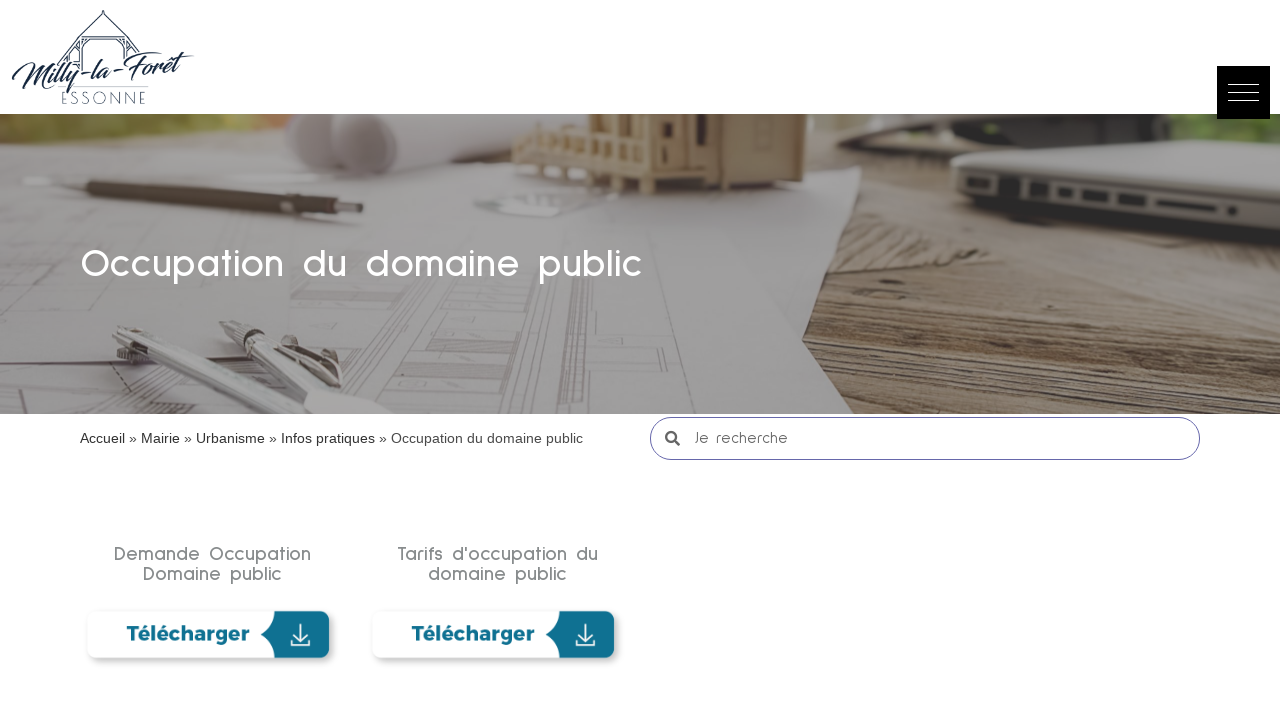

--- FILE ---
content_type: text/html; charset=UTF-8
request_url: https://www.milly-la-foret.fr/mairie/urbanisme/infos-pratiques/occupation-du-domaine-public/
body_size: 24686
content:
<!DOCTYPE html>
<html class="html" lang="fr-FR">
<head>
	<meta charset="UTF-8">
	<link rel="profile" href="https://gmpg.org/xfn/11">

	<meta name='robots' content='index, follow, max-image-preview:large, max-snippet:-1, max-video-preview:-1' />
<!--cloudflare-no-transform--><script type="text/javascript" src="https://tarteaucitron.io/load.js?domain=www.milly-la-foret.fr&uuid=db61bab6cd40e6ee8355c7ad8e2e4522a7343d9c"></script><meta name="viewport" content="width=device-width, initial-scale=1">
	<!-- This site is optimized with the Yoast SEO plugin v25.0 - https://yoast.com/wordpress/plugins/seo/ -->
	<title>Occupation du domaine public - Milly-la-Forêt</title>
	<link rel="canonical" href="https://www.milly-la-foret.fr/mairie/urbanisme/infos-pratiques/occupation-du-domaine-public/" />
	<meta property="og:locale" content="fr_FR" />
	<meta property="og:type" content="article" />
	<meta property="og:title" content="Occupation du domaine public - Milly-la-Forêt" />
	<meta property="og:description" content="Occupation du domaine public Demande Occupation Domaine public Tarifs d&rsquo;occupation du domaine public" />
	<meta property="og:url" content="https://www.milly-la-foret.fr/mairie/urbanisme/infos-pratiques/occupation-du-domaine-public/" />
	<meta property="og:site_name" content="Milly-la-Forêt" />
	<meta property="article:modified_time" content="2025-09-12T12:42:32+00:00" />
	<meta property="og:image" content="https://www.milly-la-foret.fr/wp-content/uploads/2022/02/image-engineering-objects-workplace-top-view-construction-concept-engineering-tools-vintage-tone-retro-filter-effect-soft-focus-selective-focus-scaled.jpg" />
	<meta property="og:image:width" content="2560" />
	<meta property="og:image:height" content="1707" />
	<meta property="og:image:type" content="image/jpeg" />
	<meta name="twitter:card" content="summary_large_image" />
	<meta name="twitter:label1" content="Durée de lecture estimée" />
	<meta name="twitter:data1" content="1 minute" />
	<script type="application/ld+json" class="yoast-schema-graph">{"@context":"https://schema.org","@graph":[{"@type":"WebPage","@id":"https://www.milly-la-foret.fr/mairie/urbanisme/infos-pratiques/occupation-du-domaine-public/","url":"https://www.milly-la-foret.fr/mairie/urbanisme/infos-pratiques/occupation-du-domaine-public/","name":"Occupation du domaine public - Milly-la-Forêt","isPartOf":{"@id":"https://www.milly-la-foret.fr/#website"},"primaryImageOfPage":{"@id":"https://www.milly-la-foret.fr/mairie/urbanisme/infos-pratiques/occupation-du-domaine-public/#primaryimage"},"image":{"@id":"https://www.milly-la-foret.fr/mairie/urbanisme/infos-pratiques/occupation-du-domaine-public/#primaryimage"},"thumbnailUrl":"https://www.milly-la-foret.fr/wp-content/uploads/2022/02/image-engineering-objects-workplace-top-view-construction-concept-engineering-tools-vintage-tone-retro-filter-effect-soft-focus-selective-focus-scaled.jpg","datePublished":"2022-05-16T14:39:59+00:00","dateModified":"2025-09-12T12:42:32+00:00","breadcrumb":{"@id":"https://www.milly-la-foret.fr/mairie/urbanisme/infos-pratiques/occupation-du-domaine-public/#breadcrumb"},"inLanguage":"fr-FR","potentialAction":[{"@type":"ReadAction","target":["https://www.milly-la-foret.fr/mairie/urbanisme/infos-pratiques/occupation-du-domaine-public/"]}]},{"@type":"ImageObject","inLanguage":"fr-FR","@id":"https://www.milly-la-foret.fr/mairie/urbanisme/infos-pratiques/occupation-du-domaine-public/#primaryimage","url":"https://www.milly-la-foret.fr/wp-content/uploads/2022/02/image-engineering-objects-workplace-top-view-construction-concept-engineering-tools-vintage-tone-retro-filter-effect-soft-focus-selective-focus-scaled.jpg","contentUrl":"https://www.milly-la-foret.fr/wp-content/uploads/2022/02/image-engineering-objects-workplace-top-view-construction-concept-engineering-tools-vintage-tone-retro-filter-effect-soft-focus-selective-focus-scaled.jpg","width":2560,"height":1707,"caption":"Image of engineering objects on workplace top view.Construction concept. Engineering tools.Vintage tone retro filter effect,soft focus(selective focus)"},{"@type":"BreadcrumbList","@id":"https://www.milly-la-foret.fr/mairie/urbanisme/infos-pratiques/occupation-du-domaine-public/#breadcrumb","itemListElement":[{"@type":"ListItem","position":1,"name":"Accueil","item":"https://www.milly-la-foret.fr/"},{"@type":"ListItem","position":2,"name":"Mairie","item":"https://www.milly-la-foret.fr/mairie/"},{"@type":"ListItem","position":3,"name":"Urbanisme","item":"https://www.milly-la-foret.fr/mairie/urbanisme/"},{"@type":"ListItem","position":4,"name":"Infos pratiques","item":"https://www.milly-la-foret.fr/mairie/urbanisme/infos-pratiques/"},{"@type":"ListItem","position":5,"name":"Occupation du domaine public"}]},{"@type":"WebSite","@id":"https://www.milly-la-foret.fr/#website","url":"https://www.milly-la-foret.fr/","name":"Milly-la-Forêt","description":"Ville de Milly-la-Forêt","publisher":{"@id":"https://www.milly-la-foret.fr/#organization"},"potentialAction":[{"@type":"SearchAction","target":{"@type":"EntryPoint","urlTemplate":"https://www.milly-la-foret.fr/?s={search_term_string}"},"query-input":{"@type":"PropertyValueSpecification","valueRequired":true,"valueName":"search_term_string"}}],"inLanguage":"fr-FR"},{"@type":"Organization","@id":"https://www.milly-la-foret.fr/#organization","name":"Milly-la-Forêt","url":"https://www.milly-la-foret.fr/","logo":{"@type":"ImageObject","inLanguage":"fr-FR","@id":"https://www.milly-la-foret.fr/#/schema/logo/image/","url":"https://www.milly-la-foret.fr/wp-content/uploads/2021/11/cropped-Fichier-1.png","contentUrl":"https://www.milly-la-foret.fr/wp-content/uploads/2021/11/cropped-Fichier-1.png","width":1013,"height":509,"caption":"Milly-la-Forêt"},"image":{"@id":"https://www.milly-la-foret.fr/#/schema/logo/image/"}}]}</script>
	<!-- / Yoast SEO plugin. -->


<link rel="alternate" type="application/rss+xml" title="Milly-la-Forêt &raquo; Flux" href="https://www.milly-la-foret.fr/feed/" />
<link rel="alternate" type="application/rss+xml" title="Milly-la-Forêt &raquo; Flux des commentaires" href="https://www.milly-la-foret.fr/comments/feed/" />
<link rel="alternate" title="oEmbed (JSON)" type="application/json+oembed" href="https://www.milly-la-foret.fr/wp-json/oembed/1.0/embed?url=https%3A%2F%2Fwww.milly-la-foret.fr%2Fmairie%2Furbanisme%2Finfos-pratiques%2Foccupation-du-domaine-public%2F" />
<link rel="alternate" title="oEmbed (XML)" type="text/xml+oembed" href="https://www.milly-la-foret.fr/wp-json/oembed/1.0/embed?url=https%3A%2F%2Fwww.milly-la-foret.fr%2Fmairie%2Furbanisme%2Finfos-pratiques%2Foccupation-du-domaine-public%2F&#038;format=xml" />
<style id='wp-img-auto-sizes-contain-inline-css'>
img:is([sizes=auto i],[sizes^="auto," i]){contain-intrinsic-size:3000px 1500px}
/*# sourceURL=wp-img-auto-sizes-contain-inline-css */
</style>
<link rel='stylesheet' id='sbi_styles-css' href='https://www.milly-la-foret.fr/wp-content/plugins/instagram-feed-pro/css/sbi-styles.min.css?ver=6.0.2' media='all' />
<link rel='stylesheet' id='la-icon-maneger-style-css' href='https://www.milly-la-foret.fr/wp-content/uploads/la_icon_sets/style.min.css?ver=6.9' media='all' />
<style id='wp-emoji-styles-inline-css'>

	img.wp-smiley, img.emoji {
		display: inline !important;
		border: none !important;
		box-shadow: none !important;
		height: 1em !important;
		width: 1em !important;
		margin: 0 0.07em !important;
		vertical-align: -0.1em !important;
		background: none !important;
		padding: 0 !important;
	}
/*# sourceURL=wp-emoji-styles-inline-css */
</style>
<link rel='stylesheet' id='wp-block-library-css' href='https://www.milly-la-foret.fr/wp-includes/css/dist/block-library/style.min.css?ver=6.9' media='all' />
<style id='global-styles-inline-css'>
:root{--wp--preset--aspect-ratio--square: 1;--wp--preset--aspect-ratio--4-3: 4/3;--wp--preset--aspect-ratio--3-4: 3/4;--wp--preset--aspect-ratio--3-2: 3/2;--wp--preset--aspect-ratio--2-3: 2/3;--wp--preset--aspect-ratio--16-9: 16/9;--wp--preset--aspect-ratio--9-16: 9/16;--wp--preset--color--black: #000000;--wp--preset--color--cyan-bluish-gray: #abb8c3;--wp--preset--color--white: #ffffff;--wp--preset--color--pale-pink: #f78da7;--wp--preset--color--vivid-red: #cf2e2e;--wp--preset--color--luminous-vivid-orange: #ff6900;--wp--preset--color--luminous-vivid-amber: #fcb900;--wp--preset--color--light-green-cyan: #7bdcb5;--wp--preset--color--vivid-green-cyan: #00d084;--wp--preset--color--pale-cyan-blue: #8ed1fc;--wp--preset--color--vivid-cyan-blue: #0693e3;--wp--preset--color--vivid-purple: #9b51e0;--wp--preset--gradient--vivid-cyan-blue-to-vivid-purple: linear-gradient(135deg,rgb(6,147,227) 0%,rgb(155,81,224) 100%);--wp--preset--gradient--light-green-cyan-to-vivid-green-cyan: linear-gradient(135deg,rgb(122,220,180) 0%,rgb(0,208,130) 100%);--wp--preset--gradient--luminous-vivid-amber-to-luminous-vivid-orange: linear-gradient(135deg,rgb(252,185,0) 0%,rgb(255,105,0) 100%);--wp--preset--gradient--luminous-vivid-orange-to-vivid-red: linear-gradient(135deg,rgb(255,105,0) 0%,rgb(207,46,46) 100%);--wp--preset--gradient--very-light-gray-to-cyan-bluish-gray: linear-gradient(135deg,rgb(238,238,238) 0%,rgb(169,184,195) 100%);--wp--preset--gradient--cool-to-warm-spectrum: linear-gradient(135deg,rgb(74,234,220) 0%,rgb(151,120,209) 20%,rgb(207,42,186) 40%,rgb(238,44,130) 60%,rgb(251,105,98) 80%,rgb(254,248,76) 100%);--wp--preset--gradient--blush-light-purple: linear-gradient(135deg,rgb(255,206,236) 0%,rgb(152,150,240) 100%);--wp--preset--gradient--blush-bordeaux: linear-gradient(135deg,rgb(254,205,165) 0%,rgb(254,45,45) 50%,rgb(107,0,62) 100%);--wp--preset--gradient--luminous-dusk: linear-gradient(135deg,rgb(255,203,112) 0%,rgb(199,81,192) 50%,rgb(65,88,208) 100%);--wp--preset--gradient--pale-ocean: linear-gradient(135deg,rgb(255,245,203) 0%,rgb(182,227,212) 50%,rgb(51,167,181) 100%);--wp--preset--gradient--electric-grass: linear-gradient(135deg,rgb(202,248,128) 0%,rgb(113,206,126) 100%);--wp--preset--gradient--midnight: linear-gradient(135deg,rgb(2,3,129) 0%,rgb(40,116,252) 100%);--wp--preset--font-size--small: 13px;--wp--preset--font-size--medium: 20px;--wp--preset--font-size--large: 36px;--wp--preset--font-size--x-large: 42px;--wp--preset--spacing--20: 0.44rem;--wp--preset--spacing--30: 0.67rem;--wp--preset--spacing--40: 1rem;--wp--preset--spacing--50: 1.5rem;--wp--preset--spacing--60: 2.25rem;--wp--preset--spacing--70: 3.38rem;--wp--preset--spacing--80: 5.06rem;--wp--preset--shadow--natural: 6px 6px 9px rgba(0, 0, 0, 0.2);--wp--preset--shadow--deep: 12px 12px 50px rgba(0, 0, 0, 0.4);--wp--preset--shadow--sharp: 6px 6px 0px rgba(0, 0, 0, 0.2);--wp--preset--shadow--outlined: 6px 6px 0px -3px rgb(255, 255, 255), 6px 6px rgb(0, 0, 0);--wp--preset--shadow--crisp: 6px 6px 0px rgb(0, 0, 0);}:where(.is-layout-flex){gap: 0.5em;}:where(.is-layout-grid){gap: 0.5em;}body .is-layout-flex{display: flex;}.is-layout-flex{flex-wrap: wrap;align-items: center;}.is-layout-flex > :is(*, div){margin: 0;}body .is-layout-grid{display: grid;}.is-layout-grid > :is(*, div){margin: 0;}:where(.wp-block-columns.is-layout-flex){gap: 2em;}:where(.wp-block-columns.is-layout-grid){gap: 2em;}:where(.wp-block-post-template.is-layout-flex){gap: 1.25em;}:where(.wp-block-post-template.is-layout-grid){gap: 1.25em;}.has-black-color{color: var(--wp--preset--color--black) !important;}.has-cyan-bluish-gray-color{color: var(--wp--preset--color--cyan-bluish-gray) !important;}.has-white-color{color: var(--wp--preset--color--white) !important;}.has-pale-pink-color{color: var(--wp--preset--color--pale-pink) !important;}.has-vivid-red-color{color: var(--wp--preset--color--vivid-red) !important;}.has-luminous-vivid-orange-color{color: var(--wp--preset--color--luminous-vivid-orange) !important;}.has-luminous-vivid-amber-color{color: var(--wp--preset--color--luminous-vivid-amber) !important;}.has-light-green-cyan-color{color: var(--wp--preset--color--light-green-cyan) !important;}.has-vivid-green-cyan-color{color: var(--wp--preset--color--vivid-green-cyan) !important;}.has-pale-cyan-blue-color{color: var(--wp--preset--color--pale-cyan-blue) !important;}.has-vivid-cyan-blue-color{color: var(--wp--preset--color--vivid-cyan-blue) !important;}.has-vivid-purple-color{color: var(--wp--preset--color--vivid-purple) !important;}.has-black-background-color{background-color: var(--wp--preset--color--black) !important;}.has-cyan-bluish-gray-background-color{background-color: var(--wp--preset--color--cyan-bluish-gray) !important;}.has-white-background-color{background-color: var(--wp--preset--color--white) !important;}.has-pale-pink-background-color{background-color: var(--wp--preset--color--pale-pink) !important;}.has-vivid-red-background-color{background-color: var(--wp--preset--color--vivid-red) !important;}.has-luminous-vivid-orange-background-color{background-color: var(--wp--preset--color--luminous-vivid-orange) !important;}.has-luminous-vivid-amber-background-color{background-color: var(--wp--preset--color--luminous-vivid-amber) !important;}.has-light-green-cyan-background-color{background-color: var(--wp--preset--color--light-green-cyan) !important;}.has-vivid-green-cyan-background-color{background-color: var(--wp--preset--color--vivid-green-cyan) !important;}.has-pale-cyan-blue-background-color{background-color: var(--wp--preset--color--pale-cyan-blue) !important;}.has-vivid-cyan-blue-background-color{background-color: var(--wp--preset--color--vivid-cyan-blue) !important;}.has-vivid-purple-background-color{background-color: var(--wp--preset--color--vivid-purple) !important;}.has-black-border-color{border-color: var(--wp--preset--color--black) !important;}.has-cyan-bluish-gray-border-color{border-color: var(--wp--preset--color--cyan-bluish-gray) !important;}.has-white-border-color{border-color: var(--wp--preset--color--white) !important;}.has-pale-pink-border-color{border-color: var(--wp--preset--color--pale-pink) !important;}.has-vivid-red-border-color{border-color: var(--wp--preset--color--vivid-red) !important;}.has-luminous-vivid-orange-border-color{border-color: var(--wp--preset--color--luminous-vivid-orange) !important;}.has-luminous-vivid-amber-border-color{border-color: var(--wp--preset--color--luminous-vivid-amber) !important;}.has-light-green-cyan-border-color{border-color: var(--wp--preset--color--light-green-cyan) !important;}.has-vivid-green-cyan-border-color{border-color: var(--wp--preset--color--vivid-green-cyan) !important;}.has-pale-cyan-blue-border-color{border-color: var(--wp--preset--color--pale-cyan-blue) !important;}.has-vivid-cyan-blue-border-color{border-color: var(--wp--preset--color--vivid-cyan-blue) !important;}.has-vivid-purple-border-color{border-color: var(--wp--preset--color--vivid-purple) !important;}.has-vivid-cyan-blue-to-vivid-purple-gradient-background{background: var(--wp--preset--gradient--vivid-cyan-blue-to-vivid-purple) !important;}.has-light-green-cyan-to-vivid-green-cyan-gradient-background{background: var(--wp--preset--gradient--light-green-cyan-to-vivid-green-cyan) !important;}.has-luminous-vivid-amber-to-luminous-vivid-orange-gradient-background{background: var(--wp--preset--gradient--luminous-vivid-amber-to-luminous-vivid-orange) !important;}.has-luminous-vivid-orange-to-vivid-red-gradient-background{background: var(--wp--preset--gradient--luminous-vivid-orange-to-vivid-red) !important;}.has-very-light-gray-to-cyan-bluish-gray-gradient-background{background: var(--wp--preset--gradient--very-light-gray-to-cyan-bluish-gray) !important;}.has-cool-to-warm-spectrum-gradient-background{background: var(--wp--preset--gradient--cool-to-warm-spectrum) !important;}.has-blush-light-purple-gradient-background{background: var(--wp--preset--gradient--blush-light-purple) !important;}.has-blush-bordeaux-gradient-background{background: var(--wp--preset--gradient--blush-bordeaux) !important;}.has-luminous-dusk-gradient-background{background: var(--wp--preset--gradient--luminous-dusk) !important;}.has-pale-ocean-gradient-background{background: var(--wp--preset--gradient--pale-ocean) !important;}.has-electric-grass-gradient-background{background: var(--wp--preset--gradient--electric-grass) !important;}.has-midnight-gradient-background{background: var(--wp--preset--gradient--midnight) !important;}.has-small-font-size{font-size: var(--wp--preset--font-size--small) !important;}.has-medium-font-size{font-size: var(--wp--preset--font-size--medium) !important;}.has-large-font-size{font-size: var(--wp--preset--font-size--large) !important;}.has-x-large-font-size{font-size: var(--wp--preset--font-size--x-large) !important;}
/*# sourceURL=global-styles-inline-css */
</style>

<style id='classic-theme-styles-inline-css'>
/*! This file is auto-generated */
.wp-block-button__link{color:#fff;background-color:#32373c;border-radius:9999px;box-shadow:none;text-decoration:none;padding:calc(.667em + 2px) calc(1.333em + 2px);font-size:1.125em}.wp-block-file__button{background:#32373c;color:#fff;text-decoration:none}
/*# sourceURL=/wp-includes/css/classic-themes.min.css */
</style>
<link rel='stylesheet' id='sf_styles-css' href='https://www.milly-la-foret.fr/wp-content/plugins/superfly-menu/css/public.min.css?ver=6.9' media='all' />
<link rel='stylesheet' id='wpsl-styles-css' href='https://www.milly-la-foret.fr/wp-content/plugins/wp-store-locator/css/styles.min.css?ver=2.2.251' media='all' />
<link rel='stylesheet' id='wpm-oceanwp-style-css' href='https://www.milly-la-foret.fr/wp-content/themes/oceanwp/style.css?ver=6.9' media='all' />
<link rel='stylesheet' id='font-awesome-css' href='https://www.milly-la-foret.fr/wp-content/themes/oceanwp/assets/fonts/fontawesome/css/all.min.css?ver=6.7.2' media='all' />
<link rel='stylesheet' id='simple-line-icons-css' href='https://www.milly-la-foret.fr/wp-content/themes/oceanwp/assets/css/third/simple-line-icons.min.css?ver=2.4.0' media='all' />
<link rel='stylesheet' id='oceanwp-style-css' href='https://www.milly-la-foret.fr/wp-content/themes/oceanwp/assets/css/style.min.css?ver=1.0' media='all' />
<link rel='stylesheet' id='elementor-icons-css' href='https://www.milly-la-foret.fr/wp-content/plugins/elementor/assets/lib/eicons/css/elementor-icons.min.css?ver=5.20.0' media='all' />
<link rel='stylesheet' id='elementor-frontend-legacy-css' href='https://www.milly-la-foret.fr/wp-content/plugins/elementor/assets/css/frontend-legacy.min.css?ver=3.13.2' media='all' />
<link rel='stylesheet' id='elementor-frontend-css' href='https://www.milly-la-foret.fr/wp-content/plugins/elementor/assets/css/frontend.min.css?ver=3.13.2' media='all' />
<link rel='stylesheet' id='swiper-css' href='https://www.milly-la-foret.fr/wp-content/plugins/elementor/assets/lib/swiper/css/swiper.min.css?ver=5.3.6' media='all' />
<link rel='stylesheet' id='elementor-post-6-css' href='https://www.milly-la-foret.fr/wp-content/uploads/elementor/css/post-6.css?ver=1683988086' media='all' />
<link rel='stylesheet' id='elementor-pro-css' href='https://www.milly-la-foret.fr/wp-content/plugins/elementor-pro/assets/css/frontend.min.css?ver=3.13.1' media='all' />
<link rel='stylesheet' id='elementor-global-css' href='https://www.milly-la-foret.fr/wp-content/uploads/elementor/css/global.css?ver=1683988087' media='all' />
<link rel='stylesheet' id='elementor-post-6454-css' href='https://www.milly-la-foret.fr/wp-content/uploads/elementor/css/post-6454.css?ver=1757680963' media='all' />
<link rel='stylesheet' id='elementor-post-207-css' href='https://www.milly-la-foret.fr/wp-content/uploads/elementor/css/post-207.css?ver=1756209659' media='all' />
<style id='akismet-widget-style-inline-css'>

			.a-stats {
				--akismet-color-mid-green: #357b49;
				--akismet-color-white: #fff;
				--akismet-color-light-grey: #f6f7f7;

				max-width: 350px;
				width: auto;
			}

			.a-stats * {
				all: unset;
				box-sizing: border-box;
			}

			.a-stats strong {
				font-weight: 600;
			}

			.a-stats a.a-stats__link,
			.a-stats a.a-stats__link:visited,
			.a-stats a.a-stats__link:active {
				background: var(--akismet-color-mid-green);
				border: none;
				box-shadow: none;
				border-radius: 8px;
				color: var(--akismet-color-white);
				cursor: pointer;
				display: block;
				font-family: -apple-system, BlinkMacSystemFont, 'Segoe UI', 'Roboto', 'Oxygen-Sans', 'Ubuntu', 'Cantarell', 'Helvetica Neue', sans-serif;
				font-weight: 500;
				padding: 12px;
				text-align: center;
				text-decoration: none;
				transition: all 0.2s ease;
			}

			/* Extra specificity to deal with TwentyTwentyOne focus style */
			.widget .a-stats a.a-stats__link:focus {
				background: var(--akismet-color-mid-green);
				color: var(--akismet-color-white);
				text-decoration: none;
			}

			.a-stats a.a-stats__link:hover {
				filter: brightness(110%);
				box-shadow: 0 4px 12px rgba(0, 0, 0, 0.06), 0 0 2px rgba(0, 0, 0, 0.16);
			}

			.a-stats .count {
				color: var(--akismet-color-white);
				display: block;
				font-size: 1.5em;
				line-height: 1.4;
				padding: 0 13px;
				white-space: nowrap;
			}
		
/*# sourceURL=akismet-widget-style-inline-css */
</style>
<link rel='stylesheet' id='tablepress-default-css' href='https://www.milly-la-foret.fr/wp-content/plugins/tablepress/css/build/default.css?ver=3.1.2' media='all' />
<link rel='stylesheet' id='eael-general-css' href='https://www.milly-la-foret.fr/wp-content/plugins/essential-addons-for-elementor-lite/assets/front-end/css/view/general.min.css?ver=5.7.2' media='all' />
<link rel='stylesheet' id='oe-widgets-style-css' href='https://www.milly-la-foret.fr/wp-content/plugins/ocean-extra/assets/css/widgets.css?ver=6.9' media='all' />
<link rel='stylesheet' id='google-fonts-1-css' href='https://fonts.googleapis.com/css?family=Roboto%3A100%2C100italic%2C200%2C200italic%2C300%2C300italic%2C400%2C400italic%2C500%2C500italic%2C600%2C600italic%2C700%2C700italic%2C800%2C800italic%2C900%2C900italic%7CRoboto+Slab%3A100%2C100italic%2C200%2C200italic%2C300%2C300italic%2C400%2C400italic%2C500%2C500italic%2C600%2C600italic%2C700%2C700italic%2C800%2C800italic%2C900%2C900italic%7CSulphur+Point%3A100%2C100italic%2C200%2C200italic%2C300%2C300italic%2C400%2C400italic%2C500%2C500italic%2C600%2C600italic%2C700%2C700italic%2C800%2C800italic%2C900%2C900italic%7CPoppins%3A100%2C100italic%2C200%2C200italic%2C300%2C300italic%2C400%2C400italic%2C500%2C500italic%2C600%2C600italic%2C700%2C700italic%2C800%2C800italic%2C900%2C900italic%7CNanum+Gothic%3A100%2C100italic%2C200%2C200italic%2C300%2C300italic%2C400%2C400italic%2C500%2C500italic%2C600%2C600italic%2C700%2C700italic%2C800%2C800italic%2C900%2C900italic&#038;display=auto&#038;ver=6.9' media='all' />
<link rel='stylesheet' id='elementor-icons-shared-0-css' href='https://www.milly-la-foret.fr/wp-content/plugins/elementor/assets/lib/font-awesome/css/fontawesome.min.css?ver=5.15.3' media='all' />
<link rel='stylesheet' id='elementor-icons-fa-solid-css' href='https://www.milly-la-foret.fr/wp-content/plugins/elementor/assets/lib/font-awesome/css/solid.min.css?ver=5.15.3' media='all' />
<link rel='stylesheet' id='elementor-icons-fa-brands-css' href='https://www.milly-la-foret.fr/wp-content/plugins/elementor/assets/lib/font-awesome/css/brands.min.css?ver=5.15.3' media='all' />
<link rel="preconnect" href="https://fonts.gstatic.com/" crossorigin><script src="https://www.milly-la-foret.fr/wp-content/plugins/superfly-menu/includes/vendor/looks_awesome/icon_manager/js/md5.js?ver=1.0,0" id="la-icon-manager-md5-js"></script>
<script src="https://www.milly-la-foret.fr/wp-content/plugins/superfly-menu/includes/vendor/looks_awesome/icon_manager/js/util.js?ver=1.0,0" id="la-icon-manager-util-js"></script>
<script src="https://www.milly-la-foret.fr/wp-includes/js/jquery/jquery.min.js?ver=3.7.1" id="jquery-core-js"></script>
<script src="https://www.milly-la-foret.fr/wp-includes/js/jquery/jquery-migrate.min.js?ver=3.4.1" id="jquery-migrate-js"></script>
<script id="sf_main-js-extra">
var SF_Opts = {"wp_menu_id":"4","social":{"facebook":"https://www.facebook.com/Mairiedemilly91","instagram":"https://www.instagram.com/ville_de_milly_la_foret/?hl=fr","flickr":"https://www.tiktok.com/@millylaforet","youtube":"https://www.youtube.com/channel/UCiccAffbRCDn8DdoL-BndXg/videos"},"search":"yes","blur":"no","fade":"no","test_mode":"no","hide_def":"no","mob_nav":"no","dynamic":"no","parent_ignore":"yes","sidebar_style":"side","sidebar_behaviour":"push","alt_menu":"","sidebar_pos":"right","width_panel_1":"260","width_panel_2":"250","width_panel_3":"250","width_panel_4":"200","base_color":"rgb(19, 37, 60)","opening_type":"click","sub_type":"flyout","video_bg":"","video_mob":"no","video_preload":"no","sub_mob_type":"dropdown","sub_opening_type":"hover","label":"metro","label_top":"20px","label_size":"53","label_vis":"yes","item_padding":"20","bg":"","path":"https://www.milly-la-foret.fr/wp-content/plugins/superfly-menu/img/","menu":"{\"4\":{\"term_id\":4,\"name\":\"Menu\",\"loc\":{\"pages\":{\"2\":1,\"3\":1,\"9\":1,\"123\":1,\"138\":1,\"225\":1,\"248\":1,\"262\":1,\"424\":1,\"496\":1,\"552\":1,\"566\":1,\"590\":1,\"596\":1,\"599\":1,\"603\":1,\"605\":1,\"607\":1,\"609\":1,\"611\":1,\"613\":1,\"615\":1,\"617\":1,\"619\":1,\"621\":1,\"623\":1,\"625\":1,\"627\":1,\"629\":1,\"631\":1,\"633\":1,\"635\":1,\"637\":1,\"639\":1,\"641\":1,\"643\":1,\"645\":1,\"647\":1,\"651\":1,\"653\":1,\"657\":1,\"659\":1,\"661\":1,\"663\":1,\"665\":1,\"667\":1,\"669\":1,\"671\":1,\"673\":1,\"675\":1,\"677\":1,\"682\":1,\"684\":1,\"686\":1,\"688\":1,\"694\":1,\"696\":1,\"698\":1,\"700\":1,\"702\":1,\"1359\":1,\"2757\":1,\"2780\":1,\"2864\":1,\"2993\":1},\"cposts\":{\"e-landing-page\":1,\"elementor_library\":1,\"oceanwp_library\":1},\"cats\":{\"1\":1,\"10\":1},\"taxes\":{},\"langs\":{},\"wp_pages\":{\"front\":1,\"home\":1,\"archive\":1,\"single\":1,\"forbidden\":1,\"search\":1},\"ids\":[\"\"]},\"isDef\":true}}","togglers":"","subMenuSupport":"yes","subMenuSelector":"sub-menu, children","eventsInterval":"51","activeClassSelector":"current-menu-item","allowedTags":"DIV, NAV, UL, OL, LI, A, P, H1, H2, H3, H4, SPAN","menuData":[],"siteBase":"https://www.milly-la-foret.fr","plugin_ver":"5.0.24"};
//# sourceURL=sf_main-js-extra
</script>
<script src="https://www.milly-la-foret.fr/wp-content/plugins/superfly-menu/js/public.min.js?ver=5.0.24" id="sf_main-js"></script>
<link rel="https://api.w.org/" href="https://www.milly-la-foret.fr/wp-json/" /><link rel="alternate" title="JSON" type="application/json" href="https://www.milly-la-foret.fr/wp-json/wp/v2/pages/6454" /><link rel="EditURI" type="application/rsd+xml" title="RSD" href="https://www.milly-la-foret.fr/xmlrpc.php?rsd" />
<meta name="generator" content="WordPress 6.9" />
<link rel='shortlink' href='https://www.milly-la-foret.fr/?p=6454' />
<script>

    // global
    window.SFM_is_mobile = (function () {
        var n = navigator.userAgent;
        var reg = new RegExp('Android\s([0-9\.]*)')
        var match = n.toLowerCase().match(reg);
        var android =  match ? parseFloat(match[1]) : false;
        if (android && android < 3.6) {
        	return;
        };

        return n.match(/Android|BlackBerry|IEMobile|iPhone|iPad|iPod|Opera Mini/i);
    })();

    window.SFM_current_page_menu = '4';

    (function(){

        var mob_bar = '';
        var pos = 'right';
        var iconbar = '';

        var SFM_skew_disabled = ( function( ) {
            var window_width = window.innerWidth;
            var sfm_width = 260;
            if ( sfm_width * 2 >= window_width ) {
                return true;
            }
            return false;
        } )( );

        var classes = SFM_is_mobile ? 'sfm-mobile' : 'sfm-desktop';
        var html = document.getElementsByTagName('html')[0]; // pointer
        classes += mob_bar ? ' sfm-mob-nav' : '';
        classes += ' sfm-pos-' + pos;
        classes += iconbar ? ' sfm-bar' : '';
		classes += SFM_skew_disabled ? ' sfm-skew-disabled' : '';

        html.className = html.className == '' ?  classes : html.className + ' ' + classes;

    })();
</script>
<style type="text/css" id="superfly-dynamic">
    @font-face {
        font-family: 'sfm-icomoon';
        src:url('https://www.milly-la-foret.fr/wp-content/plugins/superfly-menu/img/fonts/icomoon.eot?wehgh4');
        src: url('https://www.milly-la-foret.fr/wp-content/plugins/superfly-menu/img/fonts/icomoon.svg?wehgh4#icomoon') format('svg'),
        url('https://www.milly-la-foret.fr/wp-content/plugins/superfly-menu/img/fonts/icomoon.eot?#iefixwehgh4') format('embedded-opentype'),
        url('https://www.milly-la-foret.fr/wp-content/plugins/superfly-menu/img/fonts/icomoon.woff?wehgh4') format('woff'),
        url('https://www.milly-la-foret.fr/wp-content/plugins/superfly-menu/img/fonts/icomoon.ttf?wehgh4') format('truetype');
        font-weight: normal;
        font-style: normal;
        font-display: swap;
    }
        .sfm-navicon, .sfm-navicon:after, .sfm-navicon:before, .sfm-sidebar-close:before, .sfm-sidebar-close:after {
        height: 1px !important;
    }
    .sfm-label-square .sfm-navicon-button, .sfm-label-rsquare .sfm-navicon-button, .sfm-label-circle .sfm-navicon-button {
    border-width: 1px !important;
    }

    .sfm-vertical-nav .sfm-submenu-visible > a .sfm-sm-indicator i:after {
    -webkit-transform: rotate(180deg);
    transform: rotate(180deg);
    }

    #sfm-mob-navbar .sfm-navicon-button:after {
    /*width: 30px;*/
    }

    .sfm-pos-right .sfm-vertical-nav .sfm-has-child-menu > a:before {
    display: none;
    }

    #sfm-sidebar.sfm-vertical-nav .sfm-menu .sfm-sm-indicator {
    /*background: rgba(255,255,255,0.085);*/
    }

    .sfm-pos-right #sfm-sidebar.sfm-vertical-nav .sfm-menu li a {
    /*padding-left: 10px !important;*/
    }

    .sfm-pos-right #sfm-sidebar.sfm-vertical-nav .sfm-sm-indicator {
    left: auto;
    right: 0;
    }

    #sfm-sidebar.sfm-compact .sfm-nav {
    min-height: 50vh;
    height: auto;
    max-height: none;
    margin-top: 30px;
    }

    #sfm-sidebar.sfm-compact  input[type=search] {
    font-size: 16px;
    }
    /*}*/

            #sfm-sidebar .sfm-sidebar-bg, #sfm-sidebar .sfm-social {
        background-color: rgb(19, 37, 60) !important;
        }

            #sfm-sidebar .sfm-logo img {
        max-height: 50px;
        }
    

    #sfm-sidebar, .sfm-sidebar-bg, #sfm-sidebar .sfm-nav, #sfm-sidebar .sfm-widget, #sfm-sidebar .sfm-logo, #sfm-sidebar .sfm-social, .sfm-style-toolbar .sfm-copy {
    width: 260px;
    }
        #sfm-sidebar:not(.sfm-iconbar) .sfm-menu li > a span{
        max-width: calc(260px - 80px);    }
    #sfm-sidebar .sfm-social {
    background-color: transparent !important;
    }

    

    
    
    
    
    #sfm-sidebar .sfm-menu li > a:before {
        background: #ffffff;
    }

    #sfm-sidebar .sfm-menu-level-1 li > a:before {
        background: #ffffff;
    }

    #sfm-sidebar .sfm-menu-level-2 li > a:before {
        background: #ffffff;
    }
    #sfm-sidebar .sfm-menu-level-3 li > a:before {
        background: #ffffff;
    }

    @media only screen and (min-width: 800px) {
        #sfm-sidebar .sfm-menu-level-0 li:hover:before,
        #sfm-sidebar .sfm-menu-level-0 li.sfm-active-item:before,
        #sfm-sidebar .sfm-menu-level-0 li.sfm-active-smooth:before {
            background-color: #ffffff;
        }
    }

    #sfm-sidebar .sfm-view-level-1 .sfm-menu li:hover:before,
    #sfm-sidebar .sfm-view-level-1 .sfm-menu li.sfm-active-item:before {
        background-color: #ffffff;
    }

    #sfm-sidebar .sfm-view-level-2 .sfm-menu li:hover:before,
    #sfm-sidebar .sfm-view-level-2 .sfm-menu li.sfm-active-item:before {
        background-color: #ffffff;
    }

    #sfm-sidebar .sfm-view-level-3 .sfm-menu li:hover:before,
    #sfm-sidebar .sfm-view-level-3 .sfm-menu li.sfm-active-item:before {
        background-color: #ffffff;
    }
        #sfm-sidebar .sfm-menu li:hover > a span,
    #sfm-sidebar .sfm-menu li > a:focus span,
    #sfm-sidebar .sfm-menu li:hover > a img,
    #sfm-sidebar .sfm-menu li > a:focus img,
    #sfm-sidebar .sfm-menu li:hover > a .la_icon,
    #sfm-sidebar .sfm-menu li > a:focus .la_icon,
    #sfm-sidebar .sfm-menu li.sfm-submenu-visible > a img,
    #sfm-sidebar .sfm-menu li.sfm-submenu-visible > a .la_icon,
    #sfm-sidebar .sfm-menu li.sfm-submenu-visible > a span {
    right: -2px;
    left: auto;
    }

    .sfm-pos-right .sfm-sub-flyout #sfm-sidebar .sfm-menu li > a:focus span,
    .sfm-pos-right .sfm-sub-flyout #sfm-sidebar .sfm-menu li:hover > a span,
    .sfm-pos-right .sfm-sub-flyout #sfm-sidebar .sfm-menu li:hover > a img,
    .sfm-pos-right .sfm-sub-flyout #sfm-sidebar .sfm-menu li > a:focus img,
    .sfm-pos-right .sfm-sub-flyout #sfm-sidebar .sfm-menu li.sfm-submenu-visible > a img,
    .sfm-pos-right .sfm-sub-flyout #sfm-sidebar .sfm-menu li.sfm-submenu-visible > a span {
    right: 2px;
    left: auto;
    }

                #sfm-sidebar:after {
    display: none !important;
    }

    
        body.sfm-body-pushed > * {
        -webkit-transform: translate3d(130px,0,0);
        transform: translate3d(130px,0,0);
        }

        .sfm-pos-right .sfm-body-pushed > * {
        -webkit-transform: translate3d(-130px,0,0);
        transform: translate3d(-130px,0,0);
        }
    

    #sfm-sidebar,
    .sfm-pos-right .sfm-sidebar-slide.sfm-body-pushed #sfm-mob-navbar {
    -webkit-transform: translate3d(-260px,0,0);
    transform: translate3d(-260px,0,0);
    }


    .sfm-pos-right #sfm-sidebar, .sfm-sidebar-slide.sfm-body-pushed #sfm-mob-navbar {
    -webkit-transform: translate3d(260px,0,0);
    transform: translate3d(260px,0,0);
    }



    .sfm-pos-left #sfm-sidebar .sfm-view-level-1 {
    left: 260px;
    width: 250px;
    -webkit-transform: translate3d(-250px,0,0);
    transform: translate3d(-250px,0,0);
    }

    #sfm-sidebar .sfm-view-level-1 .sfm-menu {
         width: 250px;
    }
    #sfm-sidebar .sfm-view-level-2 .sfm-menu {
         width: 250px;
    }
    #sfm-sidebar .sfm-view-level-3 .sfm-menu {
         width: 200px;
    }

    .sfm-pos-right #sfm-sidebar .sfm-view-level-1 {
    left: auto;
    right: 260px;
    width: 250px;
    -webkit-transform: translate3d(250px,0,0);
    transform: translate3d(250px,0,0);
    }

    .sfm-pos-left #sfm-sidebar .sfm-view-level-2 {
    left: 510px;
    width: 250px;
    -webkit-transform: translate3d(-760px,0,0);
    transform: translate3d(-760px,0,0);
    }

    .sfm-pos-right #sfm-sidebar .sfm-view-level-2
    {
    left: auto;
    right: 510px;
    width: 250px;
    -webkit-transform: translate3d(760px,0,0);
    transform: translate3d(760px,0,0);
    }

    .sfm-pos-left #sfm-sidebar .sfm-view-level-3 {
    left: 760px;
    width: 200px;
    -webkit-transform: translate3d(-960px,0,0);
    transform: translate3d(-960px,0,0);
    }

    .sfm-pos-right #sfm-sidebar .sfm-view-level-3 {
    left: auto;
    right: 760px;
    width: 200px;
    -webkit-transform: translate3d(760px,0,0);
    transform: translate3d(760px,0,0);
    }

    .sfm-view-pushed-1 #sfm-sidebar .sfm-view-level-2 {
    -webkit-transform: translate3d(-250px,0,0);
    transform: translate3d(-250px,0,0);
    }

    .sfm-pos-right .sfm-view-pushed-1 #sfm-sidebar .sfm-view-level-2 {
    -webkit-transform: translate3d(250px,0,0);
    transform: translate3d(250px,0,0);
    }

    .sfm-view-pushed-2 #sfm-sidebar .sfm-view-level-3 {
    -webkit-transform: translate3d(-200px,0,0);
    transform: translate3d(-200px,0,0);
    }

    .sfm-pos-right .sfm-view-pushed-2 #sfm-sidebar .sfm-view-level-3 {
    -webkit-transform: translate3d(200px,0,0);
    transform: translate3d(200px,0,0);
    }

    .sfm-sub-swipe #sfm-sidebar .sfm-view-level-1,
    .sfm-sub-swipe #sfm-sidebar .sfm-view-level-2,
    .sfm-sub-swipe #sfm-sidebar .sfm-view-level-3,
    .sfm-sub-swipe #sfm-sidebar .sfm-view-level-custom,
    .sfm-sub-dropdown #sfm-sidebar .sfm-view-level-custom {
    left: 260px;
    width: 260px;
    }

    .sfm-sub-dropdown #sfm-sidebar .sfm-view-level-custom {
    width: 260px !important;
    }

    .sfm-sub-swipe #sfm-sidebar .sfm-view-level-custom,
    .sfm-sub-swipe #sfm-sidebar .sfm-view-level-custom .sfm-custom-content,
    .sfm-sub-swipe #sfm-sidebar .sfm-view-level-custom .sfm-content-wrapper {
    width: 250px !important;
    }

    .sfm-sub-swipe #sfm-sidebar .sfm-menu {
    width: 260px;
    }

    .sfm-sub-swipe.sfm-view-pushed-1 #sfm-sidebar .sfm-view-level-1,
    .sfm-sub-swipe.sfm-view-pushed-2 #sfm-sidebar .sfm-view-level-2,
    .sfm-sub-swipe.sfm-view-pushed-3 #sfm-sidebar .sfm-view-level-3,
    .sfm-sub-dropdown.sfm-view-pushed-custom #sfm-sidebar .sfm-view-level-custom,
    .sfm-sub-swipe.sfm-view-pushed-custom #sfm-sidebar .sfm-view-level-custom {
    -webkit-transform: translate3d(-260px,0,0) !important;
    transform: translate3d(-260px,0,0) !important;
    }

    .sfm-sub-swipe.sfm-view-pushed-1 #sfm-sidebar .sfm-scroll-main,
    .sfm-sub-swipe.sfm-view-pushed-custom #sfm-sidebar .sfm-scroll-main,
    .sfm-sub-dropdown.sfm-view-pushed-custom #sfm-sidebar .sfm-scroll-main {
    -webkit-transform: translate3d(-100%,0,0) !important;
    transform: translate3d(-100%,0,0) !important;
    }

    .sfm-sub-swipe.sfm-view-pushed-2 #sfm-sidebar .sfm-view-level-1,
    .sfm-sub-swipe.sfm-view-pushed-custom #sfm-sidebar .sfm-view-level-1,
    .sfm-sub-swipe.sfm-view-pushed-3 #sfm-sidebar .sfm-view-level-2,
    .sfm-sub-swipe.sfm-view-pushed-custom.sfm-view-pushed-2 #sfm-sidebar .sfm-view-level-2 {
    -webkit-transform: translate3d(-200%,0,0) !important;
    transform: translate3d(-200%,0,0) !important;
    }

    /* custom content */

    .sfm-pos-left .sfm-view-pushed-1.sfm-view-pushed-custom #sfm-sidebar .sfm-view-level-custom {
    right: -250px;
    }
    .sfm-pos-left .sfm-view-pushed-2.sfm-view-pushed-custom #sfm-sidebar .sfm-view-level-custom {
    right: -500px;
    }
    .sfm-pos-left .sfm-view-pushed-3.sfm-view-pushed-custom #sfm-sidebar .sfm-view-level-custom {
    right: -700px;
    }

    .sfm-sub-swipe.sfm-view-pushed-custom #sfm-sidebar .sfm-view-level-custom,
    .sfm-sub-dropdown.sfm-view-pushed-custom #sfm-sidebar .sfm-view-level-custom {
    right: 0;
    }
    .sfm-pos-right .sfm-view-pushed-1.sfm-view-pushed-custom #sfm-sidebar.sfm-sub-flyout .sfm-view-level-custom {
    left: -250px;
    }
    .sfm-pos-right .sfm-view-pushed-2.sfm-view-pushed-custom #sfm-sidebar.sfm-sub-flyout .sfm-view-level-custom {
    left: -500px;
    }
    .sfm-pos-right .sfm-view-pushed-3.sfm-view-pushed-custom #sfm-sidebar.sfm-sub-flyout .sfm-view-level-custom {
    left: -700px;
    }

    .sfm-pos-left .sfm-view-pushed-custom #sfm-sidebar .sfm-view-level-custom {
    transform: translate3d(100%,0,0);
    }
    .sfm-pos-right .sfm-view-pushed-custom #sfm-sidebar .sfm-view-level-custom {
    transform: translate3d(-100%,0,0);
    }


    
    #sfm-sidebar .sfm-menu a img{
    max-width: 40px;
    max-height: 40px;
    }
    #sfm-sidebar .sfm-menu .la_icon{
    font-size: 40px;
    min-width: 40px;
    min-height: 40px;
    }

        
    #sfm-sidebar .sfm-back-parent {
        background: rgb(19, 37, 60);
    }

    #sfm-sidebar .sfm-view-level-1, #sfm-sidebar ul.sfm-menu-level-1 {
        background: #767676;
    }

    #sfm-sidebar .sfm-view-level-2, #sfm-sidebar ul.sfm-menu-level-2 {
        background: #588c92;
    }

    #sfm-sidebar .sfm-view-level-3, #sfm-sidebar ul.sfm-menu-level-3 {
    background: #36939e;
    }

    #sfm-sidebar .sfm-menu-level-0 li, #sfm-sidebar .sfm-menu-level-0 li a, .sfm-title h3, #sfm-sidebar .sfm-back-parent {
    color: #ffffff;
    }

    #sfm-sidebar .sfm-menu li a, #sfm-sidebar .sfm-chapter, #sfm-sidebar .sfm-back-parent {
    padding: 20px 0;
    text-transform: capitalize;
    }
    .sfm-style-full #sfm-sidebar.sfm-hl-line .sfm-menu li > a:before {
    bottom:  15px
    }

    #sfm-sidebar .sfm-search-form input[type=text] {
    padding-top:20px;
    padding-bottom:20px;
    }

    .sfm-sub-swipe #sfm-sidebar .sfm-view .sfm-menu,
    .sfm-sub-swipe .sfm-custom-content,
    .sfm-sub-dropdown .sfm-custom-content {
    padding-top:  56px;
    }

    #sfm-sidebar .sfm-search-form span {
    top: 22px;
    font-size: 13px;
    font-weight: lighter;
    }

    #sfm-sidebar {
    font-family: inherit;
    }

    #sfm-sidebar .sfm-sm-indicator {
    line-height: 16px;
    }

    #sfm-sidebar.sfm-indicators .sfm-sm-indicator i  {
    width: 6px;
    height: 6px;
    border-top-width: 2px;
    border-right-width: 2px;
    margin: -3px 0 0 -3px;
    }

    #sfm-sidebar .sfm-search-form input {
    font-size: 16px;
    }

    #sfm-sidebar .sfm-menu li a, #sfm-sidebar .sfm-menu .sfm-chapter, #sfm-sidebar .sfm-back-parent {
    font-family: inherit;
    font-weight: lighter;
    font-size: 16px;
    letter-spacing: 0px;
    text-align: center;
    -webkit-font-smoothing: antialiased;
    font-smoothing: antialiased;
    text-rendering: optimizeLegibility;
    }

    #sfm-sidebar .sfm-social-abbr a {
    font-family: inherit;
    }
    #sfm-sidebar .sfm-widget,
    #sfm-sidebar .widget-area {
    text-align: center;
    }

    #sfm-sidebar .sfm-social {
    text-align: center !important;
    }

    #sfm-sidebar .sfm-menu .sfm-chapter {
    font-size: 15px;
    margin-top: 20px;
    font-weight: bold;
    text-transform: uppercase;
    }
    #sfm-sidebar .sfm-menu .sfm-chapter div{
    font-family: inherit;
    font-size: 15px;
    }
            .sfm-has-child-menu > a {
        padding-right: 0 !important;
        }
        .sfm-pos-right .sfm-has-child-menu > a {
        padding-left: 0 !important;
        }
        .sfm-rollback a {
    font-family: inherit;
    }
    #sfm-sidebar .sfm-menu .la_icon{
    color: #777;
    }

    #sfm-sidebar .sfm-menu-level-0 li .sfm-sm-indicator i {
    border-color: #ffffff;
    }
    #sfm-sidebar .sfm-menu-level-0 .sfm-sl, .sfm-title h2, .sfm-social:after {
    color: #eeeeee;
    }
    #sfm-sidebar .sfm-menu-level-1 li .sfm-sm-indicator i {
    border-color: #ffffff;
    }
    #sfm-sidebar .sfm-menu-level-1 .sfm-sl {
    color: #eeeeee;
    }
    #sfm-sidebar .sfm-menu-level-2 li .sfm-sm-indicator i {
    border-color: #ffffff;
    }
    #sfm-sidebar .sfm-menu-level-2 .sfm-sl {
    color: #eeeeee;
    }
    #sfm-sidebar .sfm-menu-level-3 li .sfm-sm-indicator i {
    border-color: #ffffff;
    }
    #sfm-sidebar .sfm-menu-level-3 .sfm-sl {
    color: #eeeeee;
    }
    .sfm-menu-level-0 .sfm-chapter {
    color: #588c92 !important;
    }
    .sfm-menu-level-1 .sfm-chapter {
    color: #ffffff !important;
    }
    .sfm-menu-level-2 .sfm-chapter {
    color: #ffffff !important;
    }
    .sfm-menu-level-3 .sfm-chapter {
    color: #ffffff !important;
    }
    #sfm-sidebar .sfm-view-level-1 li a,
    #sfm-sidebar .sfm-menu-level-1 li a{
    color: #ffffff;
    border-color: #ffffff;
    }

    #sfm-sidebar:after {
    background-color: rgb(19, 37, 60);
    }

    #sfm-sidebar .sfm-view-level-2 li a,
    #sfm-sidebar .sfm-menu-level-2 li a{
    color: #ffffff;
    border-color: #ffffff;
    }

    #sfm-sidebar .sfm-view-level-3 li a,
    #sfm-sidebar .sfm-menu-level-3 li a {
    color: #ffffff;
    border-color: #ffffff;
    }

    .sfm-navicon-button {
    top: 20px;
    }
    @media only screen and (max-width: 800px) {
    .sfm-navicon-button {
    top: 0px;
    }
    }

    
            .sfm-navicon-button {
        right: 10px !important;
        }
        @media only screen and (max-width: 800px) {
        .sfm-navicon-button {
        right: 0px !important;
        }
        }
        @media only screen and (min-width: 800px) {
        .sfm-pos-left.sfm-bar body, .sfm-pos-left.sfm-bar #wpadminbar {
        padding-left: 260px !important;
        }
        .sfm-pos-right.sfm-bar body, .sfm-pos-right.sfm-bar #wpadminbar {
        padding-right: 260px !important;
        }
    }
    .sfm-navicon:after,
    .sfm-label-text .sfm-navicon:after,
    .sfm-label-none .sfm-navicon:after {
    top: -8px;
    }
    .sfm-navicon:before,
    .sfm-label-text .sfm-navicon:before,
    .sfm-label-none .sfm-navicon:before {
    top: 8px;
    }

    .sfm-body-pushed #sfm-overlay, body[class*="sfm-view-pushed"] #sfm-overlay {
    opacity: 0.6;
    }
            .sfm-body-pushed #sfm-overlay, body[class*="sfm-view-pushed"] #sfm-overlay {
        cursor: url("https://www.milly-la-foret.fr/wp-content/plugins/superfly-menu/img/close3.png") 16 16,pointer;
        }
    


    .sfm-style-skew #sfm-sidebar .sfm-social{
    height: auto;
    /*min-height: 75px;*/
    }
    .sfm-theme-top .sfm-sidebar-bg,
    .sfm-theme-bottom .sfm-sidebar-bg{
    width: 520px;
    }
    /* Pos left */
    .sfm-theme-top .sfm-sidebar-bg{
    -webkit-transform: translate3d(-260px,0,0) skewX(-12.05deg);
    transform: translate3d(-260px,0,0) skewX(-12.05deg);
    }
    .sfm-theme-bottom .sfm-sidebar-bg{
    -webkit-transform: translate3d(-520px,0,0) skewX(12.05deg);
    transform: translate3d(-260px,0,0) skewX(12.05deg);
    }
    /* Pos right */
    .sfm-pos-right .sfm-theme-top .sfm-sidebar-bg{
    -webkit-transform: translate3d(-0px,0,0) skewX(12.05deg);
    transform: translate3d(-0px,0,0) skewX(12.05deg);
    }
    .sfm-pos-right .sfm-theme-bottom .sfm-sidebar-bg{
    -webkit-transform: translate3d(-0px,0,0) skewX(-12.05deg);
    transform: translate3d(-0px,0,0) skewX(-12.05deg);
    }
    /* exposed */
    .sfm-sidebar-exposed.sfm-theme-top .sfm-sidebar-bg,
    .sfm-sidebar-always .sfm-theme-top .sfm-sidebar-bg{
    -webkit-transform: translate3d(-86.666666666667px,0,0) skewX(-12.05deg);
    transform: translate3d(-86.666666666667px,0,0) skewX(-12.05deg);
    }
    .sfm-pos-right .sfm-sidebar-exposed.sfm-theme-top .sfm-sidebar-bg,
    .sfm-pos-right .sfm-sidebar-always .sfm-theme-top .sfm-sidebar-bg{
    -webkit-transform: translate3d(-260px,0,0) skewX(12.05deg);
    transform: translate3d(-130px,0,0) skewX(12.05deg);
    }
    .sfm-sidebar-exposed.sfm-theme-bottom .sfm-sidebar-bg,
    .sfm-sidebar-always .sfm-theme-bottom .sfm-sidebar-bg{
    -webkit-transform: translate3d(-173.33333333333px,0,0) skewX(12.05deg);
    transform: translate3d(-173.33333333333px,0,0) skewX(12.05deg);
    }
    .sfm-pos-right .sfm-sidebar-exposed.sfm-theme-bottom .sfm-sidebar-bg,
    .sfm-pos-right .sfm-sidebar-always .sfm-theme-bottom .sfm-sidebar-bg{
    -webkit-transform: translate3d(-173.33333333333px,0,0) skewX(-12.05deg);
    transform: translate3d(-173.33333333333px,0,0) skewX(-12.05deg);
    }

    /* Always visible */
    .sfm-sidebar-always.sfm-theme-top .sfm-sidebar-bg{
    -webkit-transform: skewX(-12.05deg);
    transform: skewX(-12.05deg);
    }
    .sfm-pos-right .sfm-sidebar-always.sfm-theme-top .sfm-sidebar-bg{
    -webkit-transform: skewX(12.05deg);
    transform: skewX(12.05deg);
    }
    .sfm-sidebar-always.sfm-theme-bottom .sfm-sidebar-bg{
    -webkit-transform: skewX(-160.65deg);
    transform: skewX(-160.65deg);
    }
    .sfm-pos-right .sfm-sidebar-always.sfm-theme-bottom .sfm-sidebar-bg{
    -webkit-transform: skewX(160.65deg);
    transform: skewX(160.65deg);
    }

    .sfm-navicon,
    .sfm-navicon:after,
    .sfm-navicon:before,
    .sfm-label-metro .sfm-navicon-button,
    #sfm-mob-navbar {
    background-color: #000000;
    }

    .sfm-label-metro .sfm-navicon,
    #sfm-mob-navbar .sfm-navicon,
    .sfm-label-metro .sfm-navicon:after,
    #sfm-mob-navbar .sfm-navicon:after,
    .sfm-label-metro .sfm-navicon:before,
    #sfm-mob-navbar .sfm-navicon:before  {
    background-color: #ffffff;
    }
    .sfm-navicon-button .sf_label_icon{
    color: #ffffff;
    }

    .sfm-label-square .sfm-navicon-button,
    .sfm-label-rsquare .sfm-navicon-button,
    .sfm-label-circle .sfm-navicon-button {
    color: #000000;
    }

    .sfm-navicon-button .sf_label_icon{
    width: 53px;
    height: 53px;
    font-size: calc(53px * .6);
    }
    .sfm-navicon-button .sf_label_icon.la_icon_manager_custom{
    width: 53px;
    height: 53px;
    }
    .sfm-navicon-button.sf_label_default{
    width: 53px;
    height: 53px;
    }

    #sfm-sidebar [class*="sfm-icon-"] {
    color: #aaaaaa;
    }

    #sfm-sidebar .sfm-social li {
    border-color: #aaaaaa;
    }

    #sfm-sidebar .sfm-social a:before {
    color: #aaaaaa;
    }

    #sfm-sidebar .sfm-search-form {
    background-color: rgba(255, 255, 255, 0.05);
    }

    #sfm-sidebar li:hover span[class*='fa-'] {
    opacity: 1 !important;
    }
            .sfm-navicon-button {
    top: 66px;
margin-left: 10px;
}    </style>
<script>

    ;(function (){
        var insertListener = function(event){
            if (event.animationName == "bodyArrived") {
                afterContentArrived();
            }
        }
        var timer, _timer;

        if (document.addEventListener && false) {
            document.addEventListener("animationstart", insertListener, false); // standard + firefox
            document.addEventListener("MSAnimationStart", insertListener, false); // IE
            document.addEventListener("webkitAnimationStart", insertListener, false); // Chrome + Safari
        } else {
            timer = setInterval(function(){
                if (document.body) { //
                    clearInterval(timer);
                    afterContentArrived();
                }
            },14);
        }

        function afterContentArrived() {
            clearTimeout(_timer);
            var htmlClss;

            if ( window.jQuery && window.jQuery.Deferred ) { // additional check bc of Divi theme
                htmlClss = document.getElementsByTagName('html')[0].className;
                if (htmlClss.indexOf('sfm-pos') === -1) {
                    document.getElementsByTagName('html')[0].className = htmlClss + ' ' + window.SFM_classes;
                }
                jQuery('body').fadeIn();
                jQuery(document).trigger('sfm_doc_body_arrived');
                window.SFM_EVENT_DISPATCHED = true;
            } else {
                _timer = setTimeout(function(){
                    afterContentArrived();
                },14);
            }
        }
    })()
</script><script type='text/javascript'>var SFM_template ="<div class=\"sfm-rollback sfm-color1 sfm-theme-none sfm-label-visible sfm-label-metro  \" style=\"\">\r\n    <div role='button' tabindex='0' aria-haspopup=\"true\" class='sfm-navicon-button x sf_label_default '><div class=\"sfm-navicon\"><\/div>    <\/div>\r\n<\/div>\r\n<div id=\"sfm-sidebar\" style=\"opacity:0\" data-wp-menu-id=\"4\" class=\"sfm-theme-none sfm-hl-line sfm-indicators\">\r\n    <div class=\"sfm-scroll-wrapper sfm-scroll-main\">\r\n        <div class=\"sfm-scroll\">\r\n            <div class=\"sfm-sidebar-close\"><\/div>\r\n            <div class=\"sfm-logo sfm-no-image\">\r\n                                                                <div class=\"sfm-title\"><\/div>\r\n            <\/div>\r\n            <nav class=\"sfm-nav\">\r\n                <div class=\"sfm-va-middle\">\r\n                    <ul id=\"sfm-nav\" class=\"menu\"><li id=\"menu-item-168\" class=\"menu-item menu-item-type-post_type menu-item-object-page current-page-ancestor menu-item-has-children menu-item-168\"><a href=\"https:\/\/www.milly-la-foret.fr\/mairie\/\">Mairie<\/a>\n<ul class=\"sub-menu\">\n\t<li id=\"menu-item-422\" class=\"menu-item menu-item-type-post_type menu-item-object-page menu-item-422\"><a href=\"https:\/\/www.milly-la-foret.fr\/mairie\/presentation-mairie\/\">Pr\u00e9sentation Mairie<\/a><\/li>\n\t<li id=\"menu-item-725\" class=\"menu-item menu-item-type-post_type menu-item-object-page menu-item-725\"><a href=\"https:\/\/www.milly-la-foret.fr\/mairie\/petites-villes-de-demain\/\">Petites villes de demain<\/a><\/li>\n\t<li id=\"menu-item-1228\" class=\"menu-item menu-item-type-post_type menu-item-object-page menu-item-has-children menu-item-1228\"><a href=\"https:\/\/www.milly-la-foret.fr\/mairie\/demarches-administratives\/\">D\u00e9marches administratives<\/a>\n\t<ul class=\"sub-menu\">\n\t\t<li id=\"menu-item-731\" class=\"menu-item menu-item-type-post_type menu-item-object-page menu-item-731\"><a href=\"https:\/\/www.milly-la-foret.fr\/mairie\/demarches-administratives\/etat-civil\/\">Etat civil<\/a><\/li>\n\t\t<li id=\"menu-item-732\" class=\"menu-item menu-item-type-post_type menu-item-object-page menu-item-732\"><a href=\"https:\/\/www.milly-la-foret.fr\/mairie\/demarches-administratives\/\">Titres d\u2019identit\u00e9<\/a><\/li>\n\t\t<li id=\"menu-item-733\" class=\"menu-item menu-item-type-post_type menu-item-object-page menu-item-733\"><a href=\"https:\/\/www.milly-la-foret.fr\/mairie\/demarches-administratives\/autres-formalites\/\">Autres formalit\u00e9s<\/a><\/li>\n\t<\/ul>\n<\/li>\n\t<li id=\"menu-item-8354\" class=\"menu-item menu-item-type-post_type menu-item-object-page menu-item-8354\"><a href=\"https:\/\/www.milly-la-foret.fr\/mairie\/demarches-administratives\/actes-administratifs\/\">Actes administratifs<\/a><\/li>\n\t<li id=\"menu-item-734\" class=\"menu-item menu-item-type-post_type menu-item-object-page menu-item-734\"><a href=\"https:\/\/www.milly-la-foret.fr\/mairie\/france-services\/\">France Services<\/a><\/li>\n\t<li id=\"menu-item-735\" class=\"menu-item menu-item-type-post_type menu-item-object-page menu-item-735\"><a href=\"https:\/\/www.milly-la-foret.fr\/mairie\/ccas\/\">CCAS<\/a><\/li>\n\t<li id=\"menu-item-726\" class=\"menu-item menu-item-type-post_type menu-item-object-page menu-item-has-children menu-item-726\"><a href=\"https:\/\/www.milly-la-foret.fr\/mairie\/conseil-municipal\/\">Conseil Municipal<\/a>\n\t<ul class=\"sub-menu\">\n\t\t<li id=\"menu-item-727\" class=\"menu-item menu-item-type-post_type menu-item-object-page menu-item-727\"><a href=\"https:\/\/www.milly-la-foret.fr\/mairie\/conseil-municipal\/les-elus\/\">Les \u00e9lus<\/a><\/li>\n\t\t<li id=\"menu-item-4184\" class=\"menu-item menu-item-type-post_type menu-item-object-page menu-item-4184\"><a href=\"https:\/\/www.milly-la-foret.fr\/mairie\/conseil-municipal\/convocations-au-conseil-municipal\/\">Convocations au Conseil Municipal\u200b<\/a><\/li>\n\t\t<li id=\"menu-item-729\" class=\"menu-item menu-item-type-post_type menu-item-object-page menu-item-729\"><a href=\"https:\/\/www.milly-la-foret.fr\/mairie\/conseil-municipal\/compte-rendu-du-conseil-municipal\/\">Compte rendu du Conseil Municipal<\/a><\/li>\n\t<\/ul>\n<\/li>\n\t<li id=\"menu-item-12777\" class=\"menu-item menu-item-type-post_type menu-item-object-page menu-item-12777\"><a href=\"https:\/\/www.milly-la-foret.fr\/mairie\/conseil-municipal-junior\/\">Conseil Municipal Junior<\/a><\/li>\n\t<li id=\"menu-item-721\" class=\"menu-item menu-item-type-post_type menu-item-object-page menu-item-721\"><a href=\"https:\/\/www.milly-la-foret.fr\/mairie\/bulletins-municipaux\/\">Bulletins Municipaux<\/a><\/li>\n\t<li id=\"menu-item-722\" class=\"menu-item menu-item-type-post_type menu-item-object-page menu-item-722\"><a href=\"https:\/\/www.milly-la-foret.fr\/mairie\/marches-publics\/\">March\u00e9s publics<\/a><\/li>\n\t<li id=\"menu-item-723\" class=\"menu-item menu-item-type-post_type menu-item-object-page menu-item-723\"><a href=\"https:\/\/www.milly-la-foret.fr\/mairie\/services-municipaux\/\">Services municipaux<\/a><\/li>\n\t<li id=\"menu-item-4242\" class=\"menu-item menu-item-type-post_type menu-item-object-page menu-item-4242\"><a href=\"https:\/\/www.milly-la-foret.fr\/mairie\/commission-de-controle-des-listes-electorales\/\">Commission de contr\u00f4le des listes \u00e9lectorales\u00a0<\/a><\/li>\n\t<li id=\"menu-item-724\" class=\"menu-item menu-item-type-post_type menu-item-object-page menu-item-724\"><a href=\"https:\/\/www.milly-la-foret.fr\/mairie\/cimetiere\/\">Cimeti\u00e8re<\/a><\/li>\n<\/ul>\n<\/li>\n<li id=\"menu-item-709\" class=\"menu-item menu-item-type-post_type menu-item-object-page menu-item-has-children menu-item-709\"><a href=\"https:\/\/www.milly-la-foret.fr\/culture\/\">Culture<\/a>\n<ul class=\"sub-menu\">\n\t<li id=\"menu-item-710\" class=\"menu-item menu-item-type-post_type menu-item-object-page menu-item-710\"><a href=\"https:\/\/www.milly-la-foret.fr\/culture\/animations\/\">Animations<\/a><\/li>\n\t<li id=\"menu-item-711\" class=\"menu-item menu-item-type-post_type menu-item-object-page menu-item-711\"><a href=\"https:\/\/www.milly-la-foret.fr\/culture\/retrospectives\/\">R\u00e9trospectives<\/a><\/li>\n\t<li id=\"menu-item-712\" class=\"menu-item menu-item-type-post_type menu-item-object-page menu-item-has-children menu-item-712\"><a href=\"https:\/\/www.milly-la-foret.fr\/culture\/les-espaces-culturels\/\">Les espaces culturels<\/a>\n\t<ul class=\"sub-menu\">\n\t\t<li id=\"menu-item-713\" class=\"menu-item menu-item-type-post_type menu-item-object-page menu-item-713\"><a href=\"https:\/\/www.milly-la-foret.fr\/culture\/les-espaces-culturels\/espace-culturel-paul-bedu\/\">Espace Culturel Paul B\u00e9du<\/a><\/li>\n\t\t<li id=\"menu-item-714\" class=\"menu-item menu-item-type-post_type menu-item-object-page menu-item-714\"><a href=\"https:\/\/www.milly-la-foret.fr\/culture\/les-espaces-culturels\/espace-culturel-du-moustier\/\">Espace Culturel du Moustier<\/a><\/li>\n\t\t<li id=\"menu-item-715\" class=\"menu-item menu-item-type-post_type menu-item-object-page menu-item-715\"><a href=\"https:\/\/www.milly-la-foret.fr\/culture\/les-espaces-culturels\/la-maison-de-jean-cocteau\/\">La Maison de Jean Cocteau<\/a><\/li>\n\t<\/ul>\n<\/li>\n\t<li id=\"menu-item-16965\" class=\"menu-item menu-item-type-post_type menu-item-object-page menu-item-16965\"><a href=\"https:\/\/www.milly-la-foret.fr\/maison-des-artisans-dart-du-moustier\/\">Maison des Artisans d\u2019Art du Moustier<\/a><\/li>\n\t<li id=\"menu-item-716\" class=\"menu-item menu-item-type-post_type menu-item-object-page menu-item-716\"><a href=\"https:\/\/www.milly-la-foret.fr\/culture\/mediatheque\/\">M\u00e9diath\u00e8que<\/a><\/li>\n\t<li id=\"menu-item-717\" class=\"menu-item menu-item-type-post_type menu-item-object-page menu-item-717\"><a href=\"https:\/\/www.milly-la-foret.fr\/culture\/cinema\/\">Cin\u00e9ma<\/a><\/li>\n\t<li id=\"menu-item-718\" class=\"menu-item menu-item-type-post_type menu-item-object-page menu-item-718\"><a href=\"https:\/\/www.milly-la-foret.fr\/?page_id=637\">Associations culturelles<\/a><\/li>\n\t<li id=\"menu-item-2292\" class=\"menu-item menu-item-type-custom menu-item-object-custom menu-item-2292\"><a href=\"https:\/\/www.milly-la-foret.fr\/culture\/festival-de-lescalade\/\">Festival de l&rsquo;escalade<\/a><\/li>\n\t<li id=\"menu-item-13892\" class=\"menu-item menu-item-type-custom menu-item-object-custom menu-item-13892\"><a href=\"https:\/\/docs.google.com\/forms\/d\/e\/1FAIpQLSfzIM1rJ7al9OvWdUKcvYI3AHBV9QSx-68ngqCOuGfpvWTeyA\/viewform\">Newsletter<\/a><\/li>\n<\/ul>\n<\/li>\n<li id=\"menu-item-736\" class=\"menu-item menu-item-type-post_type menu-item-object-page menu-item-has-children menu-item-736\"><a href=\"https:\/\/www.milly-la-foret.fr\/tourisme\/\">Tourisme<\/a>\n<ul class=\"sub-menu\">\n\t<li id=\"menu-item-737\" class=\"menu-item menu-item-type-post_type menu-item-object-page menu-item-737\"><a href=\"https:\/\/www.milly-la-foret.fr\/tourisme\/lieux-a-visiter\/\">Lieux \u00e0 visiter<\/a><\/li>\n\t<li id=\"menu-item-738\" class=\"menu-item menu-item-type-post_type menu-item-object-page menu-item-738\"><a href=\"https:\/\/www.milly-la-foret.fr\/tourisme\/loffice-du-tourisme\/\">L\u2019Office du tourisme<\/a><\/li>\n\t<li id=\"menu-item-1099\" class=\"menu-item menu-item-type-custom menu-item-object-custom menu-item-1099\"><a href=\"https:\/\/www.parc-gatinais-francais.fr\/\">Parc National R\u00e9gional du G\u00e2tinais<\/a><\/li>\n\t<li id=\"menu-item-740\" class=\"menu-item menu-item-type-post_type menu-item-object-page menu-item-740\"><a href=\"https:\/\/www.milly-la-foret.fr\/tourisme\/hebergements\/\">H\u00e9bergements<\/a><\/li>\n\t<li id=\"menu-item-741\" class=\"menu-item menu-item-type-post_type menu-item-object-page menu-item-741\"><a href=\"https:\/\/www.milly-la-foret.fr\/tourisme\/restauration\/\">Restauration<\/a><\/li>\n\t<li id=\"menu-item-745\" class=\"menu-item menu-item-type-post_type menu-item-object-page menu-item-745\"><a href=\"https:\/\/www.milly-la-foret.fr\/tourisme\/commerces\/\">Commer\u00e7ants<\/a><\/li>\n\t<li id=\"menu-item-742\" class=\"menu-item menu-item-type-post_type menu-item-object-page menu-item-742\"><a href=\"https:\/\/www.milly-la-foret.fr\/tourisme\/marche-hebdomadaire\/\">March\u00e9 hebdomadaire<\/a><\/li>\n\t<li id=\"menu-item-743\" class=\"menu-item menu-item-type-post_type menu-item-object-page menu-item-743\"><a href=\"https:\/\/www.milly-la-foret.fr\/tourisme\/plan-de-la-ville\/\">Plan de la ville<\/a><\/li>\n\t<li id=\"menu-item-744\" class=\"menu-item menu-item-type-post_type menu-item-object-page menu-item-744\"><a href=\"https:\/\/www.milly-la-foret.fr\/tourisme\/stationnement\/\">Circulation &#038; stationnement<\/a><\/li>\n<\/ul>\n<\/li>\n<li id=\"menu-item-746\" class=\"menu-item menu-item-type-post_type menu-item-object-page menu-item-has-children menu-item-746\"><a href=\"https:\/\/www.milly-la-foret.fr\/vivre-a-milly-la-foret\/\">Vivre \u00e0 Milly-la-For\u00eat<\/a>\n<ul class=\"sub-menu\">\n\t<li id=\"menu-item-747\" class=\"menu-item menu-item-type-post_type menu-item-object-page menu-item-747\"><a href=\"https:\/\/www.milly-la-foret.fr\/vivre-a-milly-la-foret\/petite-enfance\/\">Petite Enfance \u2013 Square aux enfants<\/a><\/li>\n\t<li id=\"menu-item-750\" class=\"menu-item menu-item-type-post_type menu-item-object-page menu-item-750\"><a href=\"https:\/\/www.milly-la-foret.fr\/vivre-a-milly-la-foret\/jeunesse-scolarite\/\">Jeunesse \/ Scolarit\u00e9<\/a><\/li>\n\t<li id=\"menu-item-751\" class=\"menu-item menu-item-type-post_type menu-item-object-page menu-item-has-children menu-item-751\"><a href=\"https:\/\/www.milly-la-foret.fr\/vivre-a-milly-la-foret\/periscolaire\/accueil-periscolaire-maternel\/\">Accueil p\u00e9riscolaire maternel<\/a>\n\t<ul class=\"sub-menu\">\n\t\t<li id=\"menu-item-753\" class=\"menu-item menu-item-type-post_type menu-item-object-page menu-item-753\"><a href=\"https:\/\/www.milly-la-foret.fr\/vivre-a-milly-la-foret\/periscolaire\/accueils-periscolaires-elementaires\/\">Accueils p\u00e9riscolaires \u00e9l\u00e9mentaires<\/a><\/li>\n\t\t<li id=\"menu-item-752\" class=\"menu-item menu-item-type-post_type menu-item-object-page menu-item-752\"><a href=\"https:\/\/www.milly-la-foret.fr\/vivre-a-milly-la-foret\/periscolaire\/\">P\u00e9riscolaire<\/a><\/li>\n\t\t<li id=\"menu-item-754\" class=\"menu-item menu-item-type-post_type menu-item-object-page menu-item-754\"><a href=\"https:\/\/www.milly-la-foret.fr\/vivre-a-milly-la-foret\/periscolaire\/restaurants-scolaires-julie-daubie-et-de-jean-cocteau\/\">Menu restaurants scolaires Julie Daubi\u00e9 et de Jean Cocteau<\/a><\/li>\n\t<\/ul>\n<\/li>\n\t<li id=\"menu-item-755\" class=\"menu-item menu-item-type-post_type menu-item-object-page menu-item-has-children menu-item-755\"><a href=\"https:\/\/www.milly-la-foret.fr\/vivre-a-milly-la-foret\/seniors\/\">S\u00e9niors<\/a>\n\t<ul class=\"sub-menu\">\n\t\t<li id=\"menu-item-756\" class=\"menu-item menu-item-type-post_type menu-item-object-page menu-item-756\"><a href=\"https:\/\/www.milly-la-foret.fr\/vivre-a-milly-la-foret\/seniors\/maintien-a-domicile\/\">Maintien \u00e0 domicile<\/a><\/li>\n\t\t<li id=\"menu-item-757\" class=\"menu-item menu-item-type-post_type menu-item-object-page menu-item-757\"><a href=\"https:\/\/www.milly-la-foret.fr\/vivre-a-milly-la-foret\/seniors\/animations\/\">Animations<\/a><\/li>\n\t\t<li id=\"menu-item-758\" class=\"menu-item menu-item-type-post_type menu-item-object-page menu-item-758\"><a href=\"https:\/\/www.milly-la-foret.fr\/vivre-a-milly-la-foret\/seniors\/la-marpa-les-ephads\/\">La MARPA \u2013 Les Ephads<\/a><\/li>\n\t\t<li id=\"menu-item-759\" class=\"menu-item menu-item-type-post_type menu-item-object-page menu-item-759\"><a href=\"https:\/\/www.milly-la-foret.fr\/vivre-a-milly-la-foret\/seniors\/informations-diverses\/\">Informations diverses<\/a><\/li>\n\t<\/ul>\n<\/li>\n\t<li id=\"menu-item-760\" class=\"menu-item menu-item-type-post_type menu-item-object-page menu-item-has-children menu-item-760\"><a href=\"https:\/\/www.milly-la-foret.fr\/vivre-a-milly-la-foret\/sante\/\">Sant\u00e9<\/a>\n\t<ul class=\"sub-menu\">\n\t\t<li id=\"menu-item-761\" class=\"menu-item menu-item-type-post_type menu-item-object-page menu-item-761\"><a href=\"https:\/\/www.milly-la-foret.fr\/vivre-a-milly-la-foret\/sante\/annuaire-des-professsionnels-de-sante\/\">Annuaire des Professionnels de Sant\u00e9<\/a><\/li>\n\t\t<li id=\"menu-item-762\" class=\"menu-item menu-item-type-post_type menu-item-object-page menu-item-762\"><a href=\"https:\/\/www.milly-la-foret.fr\/vivre-a-milly-la-foret\/sante\/pharmacie-de-garde\/\">Pharmacie de garde<\/a><\/li>\n\t<\/ul>\n<\/li>\n\t<li id=\"menu-item-763\" class=\"menu-item menu-item-type-post_type menu-item-object-page menu-item-763\"><a href=\"https:\/\/www.milly-la-foret.fr\/vivre-a-milly-la-foret\/equipements-sportifs\/\">Equipements sportifs<\/a><\/li>\n\t<li id=\"menu-item-764\" class=\"menu-item menu-item-type-post_type menu-item-object-page menu-item-764\"><a href=\"https:\/\/www.milly-la-foret.fr\/vivre-a-milly-la-foret\/associations\/\">Associations<\/a><\/li>\n\t<li id=\"menu-item-768\" class=\"menu-item menu-item-type-post_type menu-item-object-page menu-item-768\"><a href=\"https:\/\/www.milly-la-foret.fr\/tourisme\/commerces\/\">Commer\u00e7ants<\/a><\/li>\n\t<li id=\"menu-item-765\" class=\"menu-item menu-item-type-post_type menu-item-object-page menu-item-765\"><a href=\"https:\/\/www.milly-la-foret.fr\/tourisme\/marche-hebdomadaire\/\">March\u00e9 hebdomadaire<\/a><\/li>\n\t<li id=\"menu-item-769\" class=\"menu-item menu-item-type-post_type menu-item-object-page menu-item-769\"><a href=\"https:\/\/www.milly-la-foret.fr\/vivre-a-milly-la-foret\/police-municipale\/\">Police Municipale<\/a><\/li>\n\t<li id=\"menu-item-766\" class=\"menu-item menu-item-type-post_type menu-item-object-page menu-item-766\"><a href=\"https:\/\/www.milly-la-foret.fr\/tourisme\/plan-de-la-ville\/\">Plan de la ville<\/a><\/li>\n\t<li id=\"menu-item-767\" class=\"menu-item menu-item-type-post_type menu-item-object-page menu-item-767\"><a href=\"https:\/\/www.milly-la-foret.fr\/tourisme\/stationnement\/\">Circulation &#038; stationnement<\/a><\/li>\n<\/ul>\n<\/li>\n<li id=\"menu-item-5617\" class=\"menu-item menu-item-type-custom menu-item-object-custom menu-item-5617\"><a href=\"https:\/\/www.milly-la-foret.fr\/vivre-a-milly-la-foret\/periscolaire\/ecoles\/\">Ecoles<\/a><\/li>\n<li id=\"menu-item-4776\" class=\"menu-item menu-item-type-post_type menu-item-object-page menu-item-4776\"><a href=\"https:\/\/www.milly-la-foret.fr\/les-demarches\/\">Mes d\u00e9marches<\/a><\/li>\n<li id=\"menu-item-8353\" class=\"menu-item menu-item-type-post_type menu-item-object-page menu-item-8353\"><a href=\"https:\/\/www.milly-la-foret.fr\/actualite\/\">Actualit\u00e9<\/a><\/li>\n<\/ul>                    <div class=\"sfm-widget-area\"><\/div>\r\n                <\/div>\r\n            <\/nav>\r\n            <ul class=\"sfm-social sfm-social-icons\"><\/ul>\r\n                    <\/div>\r\n    <\/div>\r\n    <div class=\"sfm-sidebar-bg\">\r\n        <!-- eg. https:\/\/www.youtube.com\/watch?v=AgI7OcZ9g60 or https:\/\/www.youtube.com\/watch?v=gU10ALRQ0ww -->\r\n            <\/div>\r\n    <div class=\"sfm-view sfm-view-level-custom\">\r\n        <span class=\"sfm-close\"><\/span>\r\n            <\/div>\r\n<\/div>\r\n<div id=\"sfm-overlay-wrapper\"><div id=\"sfm-overlay\"><\/div><div class=\"sfm-nav-bg_item -top\"><\/div><div class=\"sfm-nav-bg_item -bottom\"><\/div><\/div>"</script><meta name="generator" content="Elementor 3.13.2; features: a11y_improvements, additional_custom_breakpoints; settings: css_print_method-external, google_font-enabled, font_display-auto">
<link rel="icon" href="https://www.milly-la-foret.fr/wp-content/uploads/2022/03/cropped-logo-flaticon-32x32.png" sizes="32x32" />
<link rel="icon" href="https://www.milly-la-foret.fr/wp-content/uploads/2022/03/cropped-logo-flaticon-192x192.png" sizes="192x192" />
<link rel="apple-touch-icon" href="https://www.milly-la-foret.fr/wp-content/uploads/2022/03/cropped-logo-flaticon-180x180.png" />
<meta name="msapplication-TileImage" content="https://www.milly-la-foret.fr/wp-content/uploads/2022/03/cropped-logo-flaticon-270x270.png" />
		<style id="wp-custom-css">
			/*.fm-hit,.fm-label{position:absolute;top:0;display:block !important;opacity:1}*//*----------------------------------------------*//*-----Slide-In Menu from Left by Divi Soup-----*//*----------------------------------------------*//*Move the hamburger menu to the left*//*#et-top-navigation{float:left;padding-left:0 !important}/*Move the menu to the left when open*//*.et_pb_slide_menu_active header#main-header,.et_pb_slide_menu_active #page-container{left:320px !important}.et_pb_slide_menu_active .et_slide_in_menu_container.et_pb_slide_menu_opened{right:auto !important;left:0 !important}/*Hide the screen overflow*//*body.et_pb_slide_menu_active{overflow-x:hidden !important}/*Move the logo to the right of the screen*//*#logo{float:right}/*Switch the slide-in animation from right to left*//*.et_slide_in_menu_container{left:-320px;-webkit-transition:left 0.8s cubic-bezier(0.77,0,0.175,1),margin-top 0.4s ease-in-out !important;-moz-transition:left 0.8s cubic-bezier(0.77,0,0.175,1),margin-top 0.4s ease-in-out !important;transition:left 0.8s cubic-bezier(0.77,0,0.175,1),margin-top 0.4s ease-in-out !important}a.et-cart-info{display:none !important}*/.sfm-pos-right .sfm-rollback{height:0}nav#top-menu-nav{display:none}#logo{max-height:50%}.mobile_menu_bar{visibility:hidden}a.et-cart-info{display:none !important}		</style>
		<!-- OceanWP CSS -->
<style type="text/css">
/* Colors */body .theme-button,body input[type="submit"],body button[type="submit"],body button,body .button,body div.wpforms-container-full .wpforms-form input[type=submit],body div.wpforms-container-full .wpforms-form button[type=submit],body div.wpforms-container-full .wpforms-form .wpforms-page-button,.woocommerce-cart .wp-element-button,.woocommerce-checkout .wp-element-button,.wp-block-button__link{border-color:#ffffff}body .theme-button:hover,body input[type="submit"]:hover,body button[type="submit"]:hover,body button:hover,body .button:hover,body div.wpforms-container-full .wpforms-form input[type=submit]:hover,body div.wpforms-container-full .wpforms-form input[type=submit]:active,body div.wpforms-container-full .wpforms-form button[type=submit]:hover,body div.wpforms-container-full .wpforms-form button[type=submit]:active,body div.wpforms-container-full .wpforms-form .wpforms-page-button:hover,body div.wpforms-container-full .wpforms-form .wpforms-page-button:active,.woocommerce-cart .wp-element-button:hover,.woocommerce-checkout .wp-element-button:hover,.wp-block-button__link:hover{border-color:#ffffff}/* OceanWP Style Settings CSS */.theme-button,input[type="submit"],button[type="submit"],button,.button,body div.wpforms-container-full .wpforms-form input[type=submit],body div.wpforms-container-full .wpforms-form button[type=submit],body div.wpforms-container-full .wpforms-form .wpforms-page-button{border-style:solid}.theme-button,input[type="submit"],button[type="submit"],button,.button,body div.wpforms-container-full .wpforms-form input[type=submit],body div.wpforms-container-full .wpforms-form button[type=submit],body div.wpforms-container-full .wpforms-form .wpforms-page-button{border-width:1px}form input[type="text"],form input[type="password"],form input[type="email"],form input[type="url"],form input[type="date"],form input[type="month"],form input[type="time"],form input[type="datetime"],form input[type="datetime-local"],form input[type="week"],form input[type="number"],form input[type="search"],form input[type="tel"],form input[type="color"],form select,form textarea,.woocommerce .woocommerce-checkout .select2-container--default .select2-selection--single{border-style:solid}body div.wpforms-container-full .wpforms-form input[type=date],body div.wpforms-container-full .wpforms-form input[type=datetime],body div.wpforms-container-full .wpforms-form input[type=datetime-local],body div.wpforms-container-full .wpforms-form input[type=email],body div.wpforms-container-full .wpforms-form input[type=month],body div.wpforms-container-full .wpforms-form input[type=number],body div.wpforms-container-full .wpforms-form input[type=password],body div.wpforms-container-full .wpforms-form input[type=range],body div.wpforms-container-full .wpforms-form input[type=search],body div.wpforms-container-full .wpforms-form input[type=tel],body div.wpforms-container-full .wpforms-form input[type=text],body div.wpforms-container-full .wpforms-form input[type=time],body div.wpforms-container-full .wpforms-form input[type=url],body div.wpforms-container-full .wpforms-form input[type=week],body div.wpforms-container-full .wpforms-form select,body div.wpforms-container-full .wpforms-form textarea{border-style:solid}form input[type="text"],form input[type="password"],form input[type="email"],form input[type="url"],form input[type="date"],form input[type="month"],form input[type="time"],form input[type="datetime"],form input[type="datetime-local"],form input[type="week"],form input[type="number"],form input[type="search"],form input[type="tel"],form input[type="color"],form select,form textarea{border-radius:3px}body div.wpforms-container-full .wpforms-form input[type=date],body div.wpforms-container-full .wpforms-form input[type=datetime],body div.wpforms-container-full .wpforms-form input[type=datetime-local],body div.wpforms-container-full .wpforms-form input[type=email],body div.wpforms-container-full .wpforms-form input[type=month],body div.wpforms-container-full .wpforms-form input[type=number],body div.wpforms-container-full .wpforms-form input[type=password],body div.wpforms-container-full .wpforms-form input[type=range],body div.wpforms-container-full .wpforms-form input[type=search],body div.wpforms-container-full .wpforms-form input[type=tel],body div.wpforms-container-full .wpforms-form input[type=text],body div.wpforms-container-full .wpforms-form input[type=time],body div.wpforms-container-full .wpforms-form input[type=url],body div.wpforms-container-full .wpforms-form input[type=week],body div.wpforms-container-full .wpforms-form select,body div.wpforms-container-full .wpforms-form textarea{border-radius:3px}/* Header */#site-header.has-header-media .overlay-header-media{background-color:rgba(0,0,0,0.5)}/* Blog CSS */.ocean-single-post-header ul.meta-item li a:hover{color:#333333}/* Typography */body{font-size:14px;line-height:1.8}h1,h2,h3,h4,h5,h6,.theme-heading,.widget-title,.oceanwp-widget-recent-posts-title,.comment-reply-title,.entry-title,.sidebar-box .widget-title{line-height:1.4}h1{font-size:23px;line-height:1.4}h2{font-size:20px;line-height:1.4}h3{font-size:18px;line-height:1.4}h4{font-size:17px;line-height:1.4}h5{font-size:14px;line-height:1.4}h6{font-size:15px;line-height:1.4}#top-bar-content,#top-bar-social-alt{font-size:12px;line-height:1.8}#site-logo a.site-logo-text{font-size:24px;line-height:1.8}.dropdown-menu ul li a.menu-link,#site-header.full_screen-header .fs-dropdown-menu ul.sub-menu li a{font-size:12px;line-height:1.2;letter-spacing:.6px}.sidr-class-dropdown-menu li a,a.sidr-class-toggle-sidr-close,#mobile-dropdown ul li a,body #mobile-fullscreen ul li a{font-size:15px;line-height:1.8}.blog-entry.post .blog-entry-header .entry-title a{font-size:24px;line-height:1.4}.ocean-single-post-header .single-post-title{font-size:34px;line-height:1.4;letter-spacing:.6px}.ocean-single-post-header ul.meta-item li,.ocean-single-post-header ul.meta-item li a{font-size:13px;line-height:1.4;letter-spacing:.6px}.ocean-single-post-header .post-author-name,.ocean-single-post-header .post-author-name a{font-size:14px;line-height:1.4;letter-spacing:.6px}.ocean-single-post-header .post-author-description{font-size:12px;line-height:1.4;letter-spacing:.6px}.single-post .entry-title{line-height:1.4;letter-spacing:.6px}.single-post ul.meta li,.single-post ul.meta li a{font-size:14px;line-height:1.4;letter-spacing:.6px}.sidebar-box .widget-title,.sidebar-box.widget_block .wp-block-heading{font-size:13px;line-height:1;letter-spacing:1px}#footer-widgets .footer-box .widget-title{font-size:13px;line-height:1;letter-spacing:1px}#footer-bottom #copyright{font-size:12px;line-height:1}#footer-bottom #footer-bottom-menu{font-size:12px;line-height:1}.woocommerce-store-notice.demo_store{line-height:2;letter-spacing:1.5px}.demo_store .woocommerce-store-notice__dismiss-link{line-height:2;letter-spacing:1.5px}.woocommerce ul.products li.product li.title h2,.woocommerce ul.products li.product li.title a{font-size:14px;line-height:1.5}.woocommerce ul.products li.product li.category,.woocommerce ul.products li.product li.category a{font-size:12px;line-height:1}.woocommerce ul.products li.product .price{font-size:18px;line-height:1}.woocommerce ul.products li.product .button,.woocommerce ul.products li.product .product-inner .added_to_cart{font-size:12px;line-height:1.5;letter-spacing:1px}.woocommerce ul.products li.owp-woo-cond-notice span,.woocommerce ul.products li.owp-woo-cond-notice a{font-size:16px;line-height:1;letter-spacing:1px;font-weight:600;text-transform:capitalize}.woocommerce div.product .product_title{font-size:24px;line-height:1.4;letter-spacing:.6px}.woocommerce div.product p.price{font-size:36px;line-height:1}.woocommerce .owp-btn-normal .summary form button.button,.woocommerce .owp-btn-big .summary form button.button,.woocommerce .owp-btn-very-big .summary form button.button{font-size:12px;line-height:1.5;letter-spacing:1px;text-transform:uppercase}.woocommerce div.owp-woo-single-cond-notice span,.woocommerce div.owp-woo-single-cond-notice a{font-size:18px;line-height:2;letter-spacing:1.5px;font-weight:600;text-transform:capitalize}
</style><link rel='stylesheet' id='elementor-post-3044-css' href='https://www.milly-la-foret.fr/wp-content/uploads/elementor/css/post-3044.css?ver=1683988088' media='all' />
<link rel='stylesheet' id='e-animations-css' href='https://www.milly-la-foret.fr/wp-content/plugins/elementor/assets/lib/animations/animations.min.css?ver=3.13.2' media='all' />
</head>

<body class="wp-singular page-template-default page page-id-6454 page-child parent-pageid-3030 wp-custom-logo wp-embed-responsive wp-theme-oceanwp wp-child-theme-theme-enfant oceanwp-theme dropdown-mobile no-header-border default-breakpoint content-full-screen page-header-disabled has-breadcrumbs elementor-default elementor-kit-6 elementor-page elementor-page-6454" itemscope="itemscope" itemtype="https://schema.org/WebPage">

	
	
	<div id="outer-wrap" class="site clr">

		<a class="skip-link screen-reader-text" href="#main">Skip to content</a>

		
		<div id="wrap" class="clr">

			
					<div data-elementor-type="section" data-elementor-id="3044" class="elementor elementor-3044">
					<div class="elementor-section-wrap">
								<section data-particle_enable="false" data-particle-mobile-disabled="false" class="elementor-section elementor-top-section elementor-element elementor-element-60cc5c38 elementor-section-full_width elementor-section-height-default elementor-section-height-default" data-id="60cc5c38" data-element_type="section" data-settings="{&quot;background_background&quot;:&quot;classic&quot;}">
						<div class="elementor-container elementor-column-gap-default">
							<div class="elementor-row">
					<div class="elementor-column elementor-col-33 elementor-top-column elementor-element elementor-element-23f1f073" data-id="23f1f073" data-element_type="column">
			<div class="elementor-column-wrap elementor-element-populated">
							<div class="elementor-widget-wrap">
						<div class="elementor-element elementor-element-400dbb87 elementor-widget elementor-widget-theme-site-logo elementor-widget-image" data-id="400dbb87" data-element_type="widget" data-widget_type="theme-site-logo.default">
				<div class="elementor-widget-container">
								<div class="elementor-image">
								<a href="https://www.milly-la-foret.fr">
			<img width="300" height="151" src="https://www.milly-la-foret.fr/wp-content/uploads/2021/11/cropped-Fichier-1-300x151.png" class="attachment-medium size-medium wp-image-3011" alt="" srcset="https://www.milly-la-foret.fr/wp-content/uploads/2021/11/cropped-Fichier-1-300x151.png 300w, https://www.milly-la-foret.fr/wp-content/uploads/2021/11/cropped-Fichier-1-768x386.png 768w, https://www.milly-la-foret.fr/wp-content/uploads/2021/11/cropped-Fichier-1.png 1013w" sizes="(max-width: 300px) 100vw, 300px" />				</a>
										</div>
						</div>
				</div>
						</div>
					</div>
		</div>
				<div class="elementor-column elementor-col-66 elementor-top-column elementor-element elementor-element-3cc4a782" data-id="3cc4a782" data-element_type="column">
			<div class="elementor-column-wrap">
							<div class="elementor-widget-wrap">
								</div>
					</div>
		</div>
								</div>
					</div>
		</section>
							</div>
				</div>
		
<header id="site-header" class="custom-header clr" data-height="74" itemscope="itemscope" itemtype="https://schema.org/WPHeader" role="banner">

	
		

<div id="site-header-inner" class="clr container">

	
</div>


<div id="mobile-dropdown" class="clr" >

	<nav class="clr" itemscope="itemscope" itemtype="https://schema.org/SiteNavigationElement">

		<ul id="menu-menu" class="menu"><li class="menu-item menu-item-type-post_type menu-item-object-page current-page-ancestor menu-item-has-children menu-item-168"><a href="https://www.milly-la-foret.fr/mairie/">Mairie</a>
<ul class="sub-menu">
	<li class="menu-item menu-item-type-post_type menu-item-object-page menu-item-422"><a href="https://www.milly-la-foret.fr/mairie/presentation-mairie/">Présentation Mairie</a></li>
	<li class="menu-item menu-item-type-post_type menu-item-object-page menu-item-725"><a href="https://www.milly-la-foret.fr/mairie/petites-villes-de-demain/">Petites villes de demain</a></li>
	<li class="menu-item menu-item-type-post_type menu-item-object-page menu-item-has-children menu-item-1228"><a href="https://www.milly-la-foret.fr/mairie/demarches-administratives/">Démarches administratives</a>
	<ul class="sub-menu">
		<li class="menu-item menu-item-type-post_type menu-item-object-page menu-item-731"><a href="https://www.milly-la-foret.fr/mairie/demarches-administratives/etat-civil/">Etat civil</a></li>
		<li class="menu-item menu-item-type-post_type menu-item-object-page menu-item-732"><a href="https://www.milly-la-foret.fr/mairie/demarches-administratives/">Titres d’identité</a></li>
		<li class="menu-item menu-item-type-post_type menu-item-object-page menu-item-733"><a href="https://www.milly-la-foret.fr/mairie/demarches-administratives/autres-formalites/">Autres formalités</a></li>
	</ul>
</li>
	<li class="menu-item menu-item-type-post_type menu-item-object-page menu-item-8354"><a href="https://www.milly-la-foret.fr/mairie/demarches-administratives/actes-administratifs/">Actes administratifs</a></li>
	<li class="menu-item menu-item-type-post_type menu-item-object-page menu-item-734"><a href="https://www.milly-la-foret.fr/mairie/france-services/">France Services</a></li>
	<li class="menu-item menu-item-type-post_type menu-item-object-page menu-item-735"><a href="https://www.milly-la-foret.fr/mairie/ccas/">CCAS</a></li>
	<li class="menu-item menu-item-type-post_type menu-item-object-page menu-item-has-children menu-item-726"><a href="https://www.milly-la-foret.fr/mairie/conseil-municipal/">Conseil Municipal</a>
	<ul class="sub-menu">
		<li class="menu-item menu-item-type-post_type menu-item-object-page menu-item-727"><a href="https://www.milly-la-foret.fr/mairie/conseil-municipal/les-elus/">Les élus</a></li>
		<li class="menu-item menu-item-type-post_type menu-item-object-page menu-item-4184"><a href="https://www.milly-la-foret.fr/mairie/conseil-municipal/convocations-au-conseil-municipal/">Convocations au Conseil Municipal​</a></li>
		<li class="menu-item menu-item-type-post_type menu-item-object-page menu-item-729"><a href="https://www.milly-la-foret.fr/mairie/conseil-municipal/compte-rendu-du-conseil-municipal/">Compte rendu du Conseil Municipal</a></li>
	</ul>
</li>
	<li class="menu-item menu-item-type-post_type menu-item-object-page menu-item-12777"><a href="https://www.milly-la-foret.fr/mairie/conseil-municipal-junior/">Conseil Municipal Junior</a></li>
	<li class="menu-item menu-item-type-post_type menu-item-object-page menu-item-721"><a href="https://www.milly-la-foret.fr/mairie/bulletins-municipaux/">Bulletins Municipaux</a></li>
	<li class="menu-item menu-item-type-post_type menu-item-object-page menu-item-722"><a href="https://www.milly-la-foret.fr/mairie/marches-publics/">Marchés publics</a></li>
	<li class="menu-item menu-item-type-post_type menu-item-object-page menu-item-723"><a href="https://www.milly-la-foret.fr/mairie/services-municipaux/">Services municipaux</a></li>
	<li class="menu-item menu-item-type-post_type menu-item-object-page menu-item-4242"><a href="https://www.milly-la-foret.fr/mairie/commission-de-controle-des-listes-electorales/">Commission de contrôle des listes électorales </a></li>
	<li class="menu-item menu-item-type-post_type menu-item-object-page menu-item-724"><a href="https://www.milly-la-foret.fr/mairie/cimetiere/">Cimetière</a></li>
</ul>
</li>
<li class="menu-item menu-item-type-post_type menu-item-object-page menu-item-has-children menu-item-709"><a href="https://www.milly-la-foret.fr/culture/">Culture</a>
<ul class="sub-menu">
	<li class="menu-item menu-item-type-post_type menu-item-object-page menu-item-710"><a href="https://www.milly-la-foret.fr/culture/animations/">Animations</a></li>
	<li class="menu-item menu-item-type-post_type menu-item-object-page menu-item-711"><a href="https://www.milly-la-foret.fr/culture/retrospectives/">Rétrospectives</a></li>
	<li class="menu-item menu-item-type-post_type menu-item-object-page menu-item-has-children menu-item-712"><a href="https://www.milly-la-foret.fr/culture/les-espaces-culturels/">Les espaces culturels</a>
	<ul class="sub-menu">
		<li class="menu-item menu-item-type-post_type menu-item-object-page menu-item-713"><a href="https://www.milly-la-foret.fr/culture/les-espaces-culturels/espace-culturel-paul-bedu/">Espace Culturel Paul Bédu</a></li>
		<li class="menu-item menu-item-type-post_type menu-item-object-page menu-item-714"><a href="https://www.milly-la-foret.fr/culture/les-espaces-culturels/espace-culturel-du-moustier/">Espace Culturel du Moustier</a></li>
		<li class="menu-item menu-item-type-post_type menu-item-object-page menu-item-715"><a href="https://www.milly-la-foret.fr/culture/les-espaces-culturels/la-maison-de-jean-cocteau/">La Maison de Jean Cocteau</a></li>
	</ul>
</li>
	<li class="menu-item menu-item-type-post_type menu-item-object-page menu-item-16965"><a href="https://www.milly-la-foret.fr/maison-des-artisans-dart-du-moustier/">Maison des Artisans d’Art du Moustier</a></li>
	<li class="menu-item menu-item-type-post_type menu-item-object-page menu-item-716"><a href="https://www.milly-la-foret.fr/culture/mediatheque/">Médiathèque</a></li>
	<li class="menu-item menu-item-type-post_type menu-item-object-page menu-item-717"><a href="https://www.milly-la-foret.fr/culture/cinema/">Cinéma</a></li>
	<li class="menu-item menu-item-type-post_type menu-item-object-page menu-item-718"><a href="https://www.milly-la-foret.fr/?page_id=637">Associations culturelles</a></li>
	<li class="menu-item menu-item-type-custom menu-item-object-custom menu-item-2292"><a href="https://www.milly-la-foret.fr/culture/festival-de-lescalade/">Festival de l&rsquo;escalade</a></li>
	<li class="menu-item menu-item-type-custom menu-item-object-custom menu-item-13892"><a href="https://docs.google.com/forms/d/e/1FAIpQLSfzIM1rJ7al9OvWdUKcvYI3AHBV9QSx-68ngqCOuGfpvWTeyA/viewform">Newsletter</a></li>
</ul>
</li>
<li class="menu-item menu-item-type-post_type menu-item-object-page menu-item-has-children menu-item-736"><a href="https://www.milly-la-foret.fr/tourisme/">Tourisme</a>
<ul class="sub-menu">
	<li class="menu-item menu-item-type-post_type menu-item-object-page menu-item-737"><a href="https://www.milly-la-foret.fr/tourisme/lieux-a-visiter/">Lieux à visiter</a></li>
	<li class="menu-item menu-item-type-post_type menu-item-object-page menu-item-738"><a href="https://www.milly-la-foret.fr/tourisme/loffice-du-tourisme/">L’Office du tourisme</a></li>
	<li class="menu-item menu-item-type-custom menu-item-object-custom menu-item-1099"><a href="https://www.parc-gatinais-francais.fr/">Parc National Régional du Gâtinais</a></li>
	<li class="menu-item menu-item-type-post_type menu-item-object-page menu-item-740"><a href="https://www.milly-la-foret.fr/tourisme/hebergements/">Hébergements</a></li>
	<li class="menu-item menu-item-type-post_type menu-item-object-page menu-item-741"><a href="https://www.milly-la-foret.fr/tourisme/restauration/">Restauration</a></li>
	<li class="menu-item menu-item-type-post_type menu-item-object-page menu-item-745"><a href="https://www.milly-la-foret.fr/tourisme/commerces/">Commerçants</a></li>
	<li class="menu-item menu-item-type-post_type menu-item-object-page menu-item-742"><a href="https://www.milly-la-foret.fr/tourisme/marche-hebdomadaire/">Marché hebdomadaire</a></li>
	<li class="menu-item menu-item-type-post_type menu-item-object-page menu-item-743"><a href="https://www.milly-la-foret.fr/tourisme/plan-de-la-ville/">Plan de la ville</a></li>
	<li class="menu-item menu-item-type-post_type menu-item-object-page menu-item-744"><a href="https://www.milly-la-foret.fr/tourisme/stationnement/">Circulation &#038; stationnement</a></li>
</ul>
</li>
<li class="menu-item menu-item-type-post_type menu-item-object-page menu-item-has-children menu-item-746"><a href="https://www.milly-la-foret.fr/vivre-a-milly-la-foret/">Vivre à Milly-la-Forêt</a>
<ul class="sub-menu">
	<li class="menu-item menu-item-type-post_type menu-item-object-page menu-item-747"><a href="https://www.milly-la-foret.fr/vivre-a-milly-la-foret/petite-enfance/">Petite Enfance – Square aux enfants</a></li>
	<li class="menu-item menu-item-type-post_type menu-item-object-page menu-item-750"><a href="https://www.milly-la-foret.fr/vivre-a-milly-la-foret/jeunesse-scolarite/">Jeunesse / Scolarité</a></li>
	<li class="menu-item menu-item-type-post_type menu-item-object-page menu-item-has-children menu-item-751"><a href="https://www.milly-la-foret.fr/vivre-a-milly-la-foret/periscolaire/accueil-periscolaire-maternel/">Accueil périscolaire maternel</a>
	<ul class="sub-menu">
		<li class="menu-item menu-item-type-post_type menu-item-object-page menu-item-753"><a href="https://www.milly-la-foret.fr/vivre-a-milly-la-foret/periscolaire/accueils-periscolaires-elementaires/">Accueils périscolaires élémentaires</a></li>
		<li class="menu-item menu-item-type-post_type menu-item-object-page menu-item-752"><a href="https://www.milly-la-foret.fr/vivre-a-milly-la-foret/periscolaire/">Périscolaire</a></li>
		<li class="menu-item menu-item-type-post_type menu-item-object-page menu-item-754"><a href="https://www.milly-la-foret.fr/vivre-a-milly-la-foret/periscolaire/restaurants-scolaires-julie-daubie-et-de-jean-cocteau/">Menu restaurants scolaires Julie Daubié et de Jean Cocteau</a></li>
	</ul>
</li>
	<li class="menu-item menu-item-type-post_type menu-item-object-page menu-item-has-children menu-item-755"><a href="https://www.milly-la-foret.fr/vivre-a-milly-la-foret/seniors/">Séniors</a>
	<ul class="sub-menu">
		<li class="menu-item menu-item-type-post_type menu-item-object-page menu-item-756"><a href="https://www.milly-la-foret.fr/vivre-a-milly-la-foret/seniors/maintien-a-domicile/">Maintien à domicile</a></li>
		<li class="menu-item menu-item-type-post_type menu-item-object-page menu-item-757"><a href="https://www.milly-la-foret.fr/vivre-a-milly-la-foret/seniors/animations/">Animations</a></li>
		<li class="menu-item menu-item-type-post_type menu-item-object-page menu-item-758"><a href="https://www.milly-la-foret.fr/vivre-a-milly-la-foret/seniors/la-marpa-les-ephads/">La MARPA – Les Ephads</a></li>
		<li class="menu-item menu-item-type-post_type menu-item-object-page menu-item-759"><a href="https://www.milly-la-foret.fr/vivre-a-milly-la-foret/seniors/informations-diverses/">Informations diverses</a></li>
	</ul>
</li>
	<li class="menu-item menu-item-type-post_type menu-item-object-page menu-item-has-children menu-item-760"><a href="https://www.milly-la-foret.fr/vivre-a-milly-la-foret/sante/">Santé</a>
	<ul class="sub-menu">
		<li class="menu-item menu-item-type-post_type menu-item-object-page menu-item-761"><a href="https://www.milly-la-foret.fr/vivre-a-milly-la-foret/sante/annuaire-des-professsionnels-de-sante/">Annuaire des Professionnels de Santé</a></li>
		<li class="menu-item menu-item-type-post_type menu-item-object-page menu-item-762"><a href="https://www.milly-la-foret.fr/vivre-a-milly-la-foret/sante/pharmacie-de-garde/">Pharmacie de garde</a></li>
	</ul>
</li>
	<li class="menu-item menu-item-type-post_type menu-item-object-page menu-item-763"><a href="https://www.milly-la-foret.fr/vivre-a-milly-la-foret/equipements-sportifs/">Equipements sportifs</a></li>
	<li class="menu-item menu-item-type-post_type menu-item-object-page menu-item-764"><a href="https://www.milly-la-foret.fr/vivre-a-milly-la-foret/associations/">Associations</a></li>
	<li class="menu-item menu-item-type-post_type menu-item-object-page menu-item-768"><a href="https://www.milly-la-foret.fr/tourisme/commerces/">Commerçants</a></li>
	<li class="menu-item menu-item-type-post_type menu-item-object-page menu-item-765"><a href="https://www.milly-la-foret.fr/tourisme/marche-hebdomadaire/">Marché hebdomadaire</a></li>
	<li class="menu-item menu-item-type-post_type menu-item-object-page menu-item-769"><a href="https://www.milly-la-foret.fr/vivre-a-milly-la-foret/police-municipale/">Police Municipale</a></li>
	<li class="menu-item menu-item-type-post_type menu-item-object-page menu-item-766"><a href="https://www.milly-la-foret.fr/tourisme/plan-de-la-ville/">Plan de la ville</a></li>
	<li class="menu-item menu-item-type-post_type menu-item-object-page menu-item-767"><a href="https://www.milly-la-foret.fr/tourisme/stationnement/">Circulation &#038; stationnement</a></li>
</ul>
</li>
<li class="menu-item menu-item-type-custom menu-item-object-custom menu-item-5617"><a href="https://www.milly-la-foret.fr/vivre-a-milly-la-foret/periscolaire/ecoles/">Ecoles</a></li>
<li class="menu-item menu-item-type-post_type menu-item-object-page menu-item-4776"><a href="https://www.milly-la-foret.fr/les-demarches/">Mes démarches</a></li>
<li class="menu-item menu-item-type-post_type menu-item-object-page menu-item-8353"><a href="https://www.milly-la-foret.fr/actualite/">Actualité</a></li>
<li class="search-toggle-li" ><a href="https://www.milly-la-foret.fr/#" class="site-search-toggle search-dropdown-toggle"><span class="screen-reader-text">Toggle website search</span><i class=" icon-magnifier" aria-hidden="true" role="img"></i></a></li></ul>
	</nav>

</div>


		
		
</header><!-- #site-header -->


			
			<main id="main" class="site-main clr"  role="main">

				
	
	<div id="content-wrap" class="container clr">

		
		<div id="primary" class="content-area clr">

			
			<div id="content" class="site-content clr">

				
				
<article class="single-page-article clr">

	
<div class="entry clr" itemprop="text">

	
			<div data-elementor-type="wp-page" data-elementor-id="6454" class="elementor elementor-6454">
						<div class="elementor-inner">
				<div class="elementor-section-wrap">
									<section data-particle_enable="false" data-particle-mobile-disabled="false" class="elementor-section elementor-top-section elementor-element elementor-element-f6f77d1 elementor-section-boxed elementor-section-height-default elementor-section-height-default" data-id="f6f77d1" data-element_type="section" data-settings="{&quot;background_background&quot;:&quot;classic&quot;}">
							<div class="elementor-background-overlay"></div>
							<div class="elementor-container elementor-column-gap-default">
							<div class="elementor-row">
					<div class="elementor-column elementor-col-100 elementor-top-column elementor-element elementor-element-8cc749b" data-id="8cc749b" data-element_type="column">
			<div class="elementor-column-wrap elementor-element-populated">
							<div class="elementor-widget-wrap">
						<div class="elementor-element elementor-element-0e7bd5d elementor-widget elementor-widget-heading" data-id="0e7bd5d" data-element_type="widget" data-widget_type="heading.default">
				<div class="elementor-widget-container">
			<h2 class="elementor-heading-title elementor-size-default">Occupation du domaine public</h2>		</div>
				</div>
						</div>
					</div>
		</div>
								</div>
					</div>
		</section>
				<section data-particle_enable="false" data-particle-mobile-disabled="false" class="elementor-section elementor-top-section elementor-element elementor-element-2bfa7dea elementor-section-content-middle elementor-section-boxed elementor-section-height-default elementor-section-height-default" data-id="2bfa7dea" data-element_type="section">
						<div class="elementor-container elementor-column-gap-default">
							<div class="elementor-row">
					<div class="elementor-column elementor-col-50 elementor-top-column elementor-element elementor-element-4f41ccc6" data-id="4f41ccc6" data-element_type="column">
			<div class="elementor-column-wrap elementor-element-populated">
							<div class="elementor-widget-wrap">
						<div class="elementor-element elementor-element-415f695e elementor-widget elementor-widget-shortcode" data-id="415f695e" data-element_type="widget" data-widget_type="shortcode.default">
				<div class="elementor-widget-container">
					<div class="elementor-shortcode"><span><span><a href="https://www.milly-la-foret.fr/">Accueil</a></span> &raquo; <span><a href="https://www.milly-la-foret.fr/mairie/">Mairie</a></span> &raquo; <span><a href="https://www.milly-la-foret.fr/mairie/urbanisme/">Urbanisme</a></span> &raquo; <span><a href="https://www.milly-la-foret.fr/mairie/urbanisme/infos-pratiques/">Infos pratiques</a></span> &raquo; <span class="breadcrumb_last" aria-current="page">Occupation du domaine public</span></span></div>
				</div>
				</div>
						</div>
					</div>
		</div>
				<div class="elementor-column elementor-col-50 elementor-top-column elementor-element elementor-element-5f001dc2" data-id="5f001dc2" data-element_type="column">
			<div class="elementor-column-wrap elementor-element-populated">
							<div class="elementor-widget-wrap">
						<div class="elementor-element elementor-element-2e5fc7de elementor-search-form--skin-minimal elementor-widget elementor-widget-search-form" data-id="2e5fc7de" data-element_type="widget" data-settings="{&quot;skin&quot;:&quot;minimal&quot;}" data-widget_type="search-form.default">
				<div class="elementor-widget-container">
					<form class="elementor-search-form" action="https://www.milly-la-foret.fr" method="get" role="search">
									<div class="elementor-search-form__container">
				<label class="elementor-screen-only" for="elementor-search-form-2e5fc7de">Rechercher </label>

									<div class="elementor-search-form__icon">
						<i aria-hidden="true" class="fas fa-search"></i>						<span class="elementor-screen-only">Rechercher </span>
					</div>
				
				<input id="elementor-search-form-2e5fc7de" placeholder="Je recherche" class="elementor-search-form__input" type="search" name="s" value="">
				
				
							</div>
		</form>
				</div>
				</div>
						</div>
					</div>
		</div>
								</div>
					</div>
		</section>
				<section data-particle_enable="false" data-particle-mobile-disabled="false" class="elementor-section elementor-top-section elementor-element elementor-element-4557807 elementor-section-boxed elementor-section-height-default elementor-section-height-default" data-id="4557807" data-element_type="section">
						<div class="elementor-container elementor-column-gap-default">
							<div class="elementor-row">
					<div class="elementor-column elementor-col-100 elementor-top-column elementor-element elementor-element-b1da060" data-id="b1da060" data-element_type="column">
			<div class="elementor-column-wrap elementor-element-populated">
							<div class="elementor-widget-wrap">
						<div class="elementor-element elementor-element-7f1ccd1 elementor-widget elementor-widget-spacer" data-id="7f1ccd1" data-element_type="widget" data-widget_type="spacer.default">
				<div class="elementor-widget-container">
					<div class="elementor-spacer">
			<div class="elementor-spacer-inner"></div>
		</div>
				</div>
				</div>
						</div>
					</div>
		</div>
								</div>
					</div>
		</section>
				<section data-particle_enable="false" data-particle-mobile-disabled="false" class="elementor-section elementor-top-section elementor-element elementor-element-ba47756 elementor-section-boxed elementor-section-height-default elementor-section-height-default" data-id="ba47756" data-element_type="section">
						<div class="elementor-container elementor-column-gap-default">
							<div class="elementor-row">
					<div class="elementor-column elementor-col-25 elementor-top-column elementor-element elementor-element-31454d7" data-id="31454d7" data-element_type="column">
			<div class="elementor-column-wrap elementor-element-populated">
							<div class="elementor-widget-wrap">
						<div class="elementor-element elementor-element-1512c21 elementor-widget elementor-widget-heading" data-id="1512c21" data-element_type="widget" data-widget_type="heading.default">
				<div class="elementor-widget-container">
			<h2 class="elementor-heading-title elementor-size-default">Demande Occupation Domaine public</h2>		</div>
				</div>
				<div class="elementor-element elementor-element-099abaf elementor-widget elementor-widget-image" data-id="099abaf" data-element_type="widget" data-widget_type="image.default">
				<div class="elementor-widget-container">
								<div class="elementor-image">
													<a href="https://www.milly-la-foret.fr/wp-content/uploads/2024/05/Demande-Occupation-Domaine-public-13_05_2024.pdf">
							<img decoding="async" width="312" height="80" src="https://www.milly-la-foret.fr/wp-content/uploads/2022/01/Sans-titre-5.png" class="attachment-large size-large wp-image-2749" alt="" srcset="https://www.milly-la-foret.fr/wp-content/uploads/2022/01/Sans-titre-5.png 312w, https://www.milly-la-foret.fr/wp-content/uploads/2022/01/Sans-titre-5-300x77.png 300w" sizes="(max-width: 312px) 100vw, 312px" />								</a>
														</div>
						</div>
				</div>
						</div>
					</div>
		</div>
				<div class="elementor-column elementor-col-25 elementor-top-column elementor-element elementor-element-298398b" data-id="298398b" data-element_type="column">
			<div class="elementor-column-wrap elementor-element-populated">
							<div class="elementor-widget-wrap">
						<div class="elementor-element elementor-element-4427997 elementor-widget elementor-widget-heading" data-id="4427997" data-element_type="widget" data-widget_type="heading.default">
				<div class="elementor-widget-container">
			<h2 class="elementor-heading-title elementor-size-default">Tarifs d'occupation du domaine public</h2>		</div>
				</div>
				<div class="elementor-element elementor-element-3b26bca elementor-widget elementor-widget-image" data-id="3b26bca" data-element_type="widget" data-widget_type="image.default">
				<div class="elementor-widget-container">
								<div class="elementor-image">
													<a href="https://www.milly-la-foret.fr/wp-content/uploads/2025/09/99_DE-DEL16032305-MODIFICATION-TARIFS-OCCUPATION-DOMAINE-PUBLIC.pdf">
							<img decoding="async" width="312" height="80" src="https://www.milly-la-foret.fr/wp-content/uploads/2022/01/Sans-titre-5.png" class="attachment-large size-large wp-image-2749" alt="" srcset="https://www.milly-la-foret.fr/wp-content/uploads/2022/01/Sans-titre-5.png 312w, https://www.milly-la-foret.fr/wp-content/uploads/2022/01/Sans-titre-5-300x77.png 300w" sizes="(max-width: 312px) 100vw, 312px" />								</a>
														</div>
						</div>
				</div>
						</div>
					</div>
		</div>
				<div class="elementor-column elementor-col-25 elementor-top-column elementor-element elementor-element-5a1d162" data-id="5a1d162" data-element_type="column">
			<div class="elementor-column-wrap">
							<div class="elementor-widget-wrap">
								</div>
					</div>
		</div>
				<div class="elementor-column elementor-col-25 elementor-top-column elementor-element elementor-element-e716098" data-id="e716098" data-element_type="column">
			<div class="elementor-column-wrap">
							<div class="elementor-widget-wrap">
								</div>
					</div>
		</div>
								</div>
					</div>
		</section>
				<section data-particle_enable="false" data-particle-mobile-disabled="false" class="elementor-section elementor-top-section elementor-element elementor-element-c24e942 elementor-section-boxed elementor-section-height-default elementor-section-height-default" data-id="c24e942" data-element_type="section">
						<div class="elementor-container elementor-column-gap-default">
							<div class="elementor-row">
					<div class="elementor-column elementor-col-100 elementor-top-column elementor-element elementor-element-1d85ba8" data-id="1d85ba8" data-element_type="column">
			<div class="elementor-column-wrap elementor-element-populated">
							<div class="elementor-widget-wrap">
						<div class="elementor-element elementor-element-65bbad3 elementor-widget elementor-widget-spacer" data-id="65bbad3" data-element_type="widget" data-widget_type="spacer.default">
				<div class="elementor-widget-container">
					<div class="elementor-spacer">
			<div class="elementor-spacer-inner"></div>
		</div>
				</div>
				</div>
						</div>
					</div>
		</div>
								</div>
					</div>
		</section>
									</div>
			</div>
					</div>
		
	
</div>

</article>

				
			</div><!-- #content -->

			
		</div><!-- #primary -->

		
	</div><!-- #content-wrap -->

	

	</main><!-- #main -->

	
	
			<div data-elementor-type="footer" data-elementor-id="207" class="elementor elementor-207 elementor-location-footer">
					<div class="elementor-section-wrap">
								<section data-particle_enable="false" data-particle-mobile-disabled="false" class="elementor-section elementor-top-section elementor-element elementor-element-b85d348 elementor-section-boxed elementor-section-height-default elementor-section-height-default" data-id="b85d348" data-element_type="section" data-settings="{&quot;background_background&quot;:&quot;classic&quot;}">
						<div class="elementor-container elementor-column-gap-default">
							<div class="elementor-row">
					<div class="elementor-column elementor-col-100 elementor-top-column elementor-element elementor-element-eaaa912" data-id="eaaa912" data-element_type="column">
			<div class="elementor-column-wrap elementor-element-populated">
							<div class="elementor-widget-wrap">
						<div class="elementor-element elementor-element-7d13f02 elementor-widget elementor-widget-spacer" data-id="7d13f02" data-element_type="widget" data-widget_type="spacer.default">
				<div class="elementor-widget-container">
					<div class="elementor-spacer">
			<div class="elementor-spacer-inner"></div>
		</div>
				</div>
				</div>
						</div>
					</div>
		</div>
								</div>
					</div>
		</section>
				<section data-particle_enable="false" data-particle-mobile-disabled="false" class="elementor-section elementor-top-section elementor-element elementor-element-33430f50 elementor-section-height-min-height elementor-section-boxed elementor-section-height-default elementor-section-items-middle" data-id="33430f50" data-element_type="section" data-settings="{&quot;background_background&quot;:&quot;classic&quot;}">
						<div class="elementor-container elementor-column-gap-default">
							<div class="elementor-row">
					<div class="elementor-column elementor-col-25 elementor-top-column elementor-element elementor-element-55a11bb4" data-id="55a11bb4" data-element_type="column">
			<div class="elementor-column-wrap elementor-element-populated">
							<div class="elementor-widget-wrap">
						<div class="elementor-element elementor-element-7cf1d10c elementor-widget elementor-widget-image" data-id="7cf1d10c" data-element_type="widget" data-widget_type="image.default">
				<div class="elementor-widget-container">
								<div class="elementor-image">
													<a href="https://www.milly-la-foret.fr">
							<img width="4584" height="2340" src="https://www.milly-la-foret.fr/wp-content/uploads/2021/11/Logo-Milly-la-Foret.png" class="attachment-full size-full wp-image-4131" alt="" loading="lazy" srcset="https://www.milly-la-foret.fr/wp-content/uploads/2021/11/Logo-Milly-la-Foret.png 4584w, https://www.milly-la-foret.fr/wp-content/uploads/2021/11/Logo-Milly-la-Foret-300x153.png 300w, https://www.milly-la-foret.fr/wp-content/uploads/2021/11/Logo-Milly-la-Foret-1024x523.png 1024w, https://www.milly-la-foret.fr/wp-content/uploads/2021/11/Logo-Milly-la-Foret-768x392.png 768w, https://www.milly-la-foret.fr/wp-content/uploads/2021/11/Logo-Milly-la-Foret-1536x784.png 1536w, https://www.milly-la-foret.fr/wp-content/uploads/2021/11/Logo-Milly-la-Foret-2048x1045.png 2048w" sizes="auto, (max-width: 4584px) 100vw, 4584px" />								</a>
														</div>
						</div>
				</div>
				<div class="elementor-element elementor-element-50fd8eb5 elementor-widget elementor-widget-text-editor" data-id="50fd8eb5" data-element_type="widget" data-widget_type="text-editor.default">
				<div class="elementor-widget-container">
								<div class="elementor-text-editor elementor-clearfix">
				<p>Milly-la-Forêt fait partie des 15 communes de la <span style="color: #ffffff;"><a style="color: #ffffff;" href="https://cc2v91.fr/fr/">CC2V91</a>.</span></p>					</div>
						</div>
				</div>
				<div class="elementor-element elementor-element-1236458 elementor-widget elementor-widget-html" data-id="1236458" data-element_type="widget" data-widget_type="html.default">
				<div class="elementor-widget-container">
			<!-- Google tag (gtag.js) -->
<script async src="https://www.googletagmanager.com/gtag/js?id=G-R684H7GV2G"></script>
<script>
  window.dataLayer = window.dataLayer || [];
  function gtag(){dataLayer.push(arguments);}
  gtag('js', new Date());

  gtag('config', 'G-R684H7GV2G');
</script>		</div>
				</div>
						</div>
					</div>
		</div>
				<div class="elementor-column elementor-col-25 elementor-top-column elementor-element elementor-element-466a7663" data-id="466a7663" data-element_type="column">
			<div class="elementor-column-wrap elementor-element-populated">
							<div class="elementor-widget-wrap">
						<div class="elementor-element elementor-element-5c399e7c elementor-widget elementor-widget-heading" data-id="5c399e7c" data-element_type="widget" data-widget_type="heading.default">
				<div class="elementor-widget-container">
			<h4 class="elementor-heading-title elementor-size-default">CONTACT</h4>		</div>
				</div>
				<div class="elementor-element elementor-element-ea54e07 elementor-icon-list--layout-traditional elementor-list-item-link-full_width elementor-widget elementor-widget-icon-list" data-id="ea54e07" data-element_type="widget" data-widget_type="icon-list.default">
				<div class="elementor-widget-container">
					<ul class="elementor-icon-list-items">
							<li class="elementor-icon-list-item">
										<span class="elementor-icon-list-text">Place de la République </span>
									</li>
								<li class="elementor-icon-list-item">
										<span class="elementor-icon-list-text">91490 MILLY-LA-FORET </span>
									</li>
								<li class="elementor-icon-list-item">
										<span class="elementor-icon-list-text">Tél : 01 64 98 80 07</span>
									</li>
						</ul>
				</div>
				</div>
				<div class="elementor-element elementor-element-a9fa34d elementor-align-left elementor-widget elementor-widget-button" data-id="a9fa34d" data-element_type="widget" data-widget_type="button.default">
				<div class="elementor-widget-container">
					<div class="elementor-button-wrapper">
			<a href="https://www.milly-la-foret.fr/nous-contacter/" class="elementor-button-link elementor-button elementor-size-sm" role="button">
						<span class="elementor-button-content-wrapper">
						<span class="elementor-button-text">Cliquez ici</span>
		</span>
					</a>
		</div>
				</div>
				</div>
						</div>
					</div>
		</div>
				<div class="elementor-column elementor-col-25 elementor-top-column elementor-element elementor-element-471e9e27" data-id="471e9e27" data-element_type="column">
			<div class="elementor-column-wrap elementor-element-populated">
							<div class="elementor-widget-wrap">
						<div class="elementor-element elementor-element-2c19bd49 elementor-widget elementor-widget-heading" data-id="2c19bd49" data-element_type="widget" data-widget_type="heading.default">
				<div class="elementor-widget-container">
			<h4 class="elementor-heading-title elementor-size-default">ACCÈS DIRECTS</h4>		</div>
				</div>
				<div class="elementor-element elementor-element-93caf25 elementor-nav-menu__align-center elementor-nav-menu--dropdown-tablet elementor-nav-menu__text-align-aside elementor-nav-menu--toggle elementor-nav-menu--burger elementor-widget elementor-widget-nav-menu" data-id="93caf25" data-element_type="widget" data-settings="{&quot;layout&quot;:&quot;horizontal&quot;,&quot;submenu_icon&quot;:{&quot;value&quot;:&quot;&lt;i class=\&quot;fas fa-caret-down\&quot;&gt;&lt;\/i&gt;&quot;,&quot;library&quot;:&quot;fa-solid&quot;},&quot;toggle&quot;:&quot;burger&quot;}" data-widget_type="nav-menu.default">
				<div class="elementor-widget-container">
						<nav class="elementor-nav-menu--main elementor-nav-menu__container elementor-nav-menu--layout-horizontal e--pointer-underline e--animation-fade">
				<ul id="menu-1-93caf25" class="elementor-nav-menu"><li class="menu-item menu-item-type-post_type menu-item-object-page current-page-ancestor menu-item-3364"><a href="https://www.milly-la-foret.fr/mairie/" class="elementor-item">Mairie</a></li>
<li class="menu-item menu-item-type-post_type menu-item-object-page menu-item-3363"><a href="https://www.milly-la-foret.fr/culture/" class="elementor-item">Culture</a></li>
<li class="menu-item menu-item-type-post_type menu-item-object-page menu-item-3365"><a href="https://www.milly-la-foret.fr/tourisme/" class="elementor-item">Tourisme</a></li>
<li class="menu-item menu-item-type-post_type menu-item-object-page menu-item-3366"><a href="https://www.milly-la-foret.fr/vivre-a-milly-la-foret/" class="elementor-item">Vivre à Milly-la-Forêt</a></li>
<li class="menu-item menu-item-type-post_type menu-item-object-page menu-item-5618"><a href="https://www.milly-la-foret.fr/ecoles/" class="elementor-item">Ecoles</a></li>
<li class="menu-item menu-item-type-post_type menu-item-object-page menu-item-3367"><a href="https://www.milly-la-foret.fr/les-demarches/" class="elementor-item">Les démarches</a></li>
</ul>			</nav>
					<div class="elementor-menu-toggle" role="button" tabindex="0" aria-label="Permuter le menu" aria-expanded="false">
			<i aria-hidden="true" role="presentation" class="elementor-menu-toggle__icon--open eicon-menu-bar"></i><i aria-hidden="true" role="presentation" class="elementor-menu-toggle__icon--close eicon-close"></i>			<span class="elementor-screen-only">Menu</span>
		</div>
					<nav class="elementor-nav-menu--dropdown elementor-nav-menu__container" aria-hidden="true">
				<ul id="menu-2-93caf25" class="elementor-nav-menu"><li class="menu-item menu-item-type-post_type menu-item-object-page current-page-ancestor menu-item-3364"><a href="https://www.milly-la-foret.fr/mairie/" class="elementor-item" tabindex="-1">Mairie</a></li>
<li class="menu-item menu-item-type-post_type menu-item-object-page menu-item-3363"><a href="https://www.milly-la-foret.fr/culture/" class="elementor-item" tabindex="-1">Culture</a></li>
<li class="menu-item menu-item-type-post_type menu-item-object-page menu-item-3365"><a href="https://www.milly-la-foret.fr/tourisme/" class="elementor-item" tabindex="-1">Tourisme</a></li>
<li class="menu-item menu-item-type-post_type menu-item-object-page menu-item-3366"><a href="https://www.milly-la-foret.fr/vivre-a-milly-la-foret/" class="elementor-item" tabindex="-1">Vivre à Milly-la-Forêt</a></li>
<li class="menu-item menu-item-type-post_type menu-item-object-page menu-item-5618"><a href="https://www.milly-la-foret.fr/ecoles/" class="elementor-item" tabindex="-1">Ecoles</a></li>
<li class="menu-item menu-item-type-post_type menu-item-object-page menu-item-3367"><a href="https://www.milly-la-foret.fr/les-demarches/" class="elementor-item" tabindex="-1">Les démarches</a></li>
</ul>			</nav>
				</div>
				</div>
						</div>
					</div>
		</div>
				<div class="elementor-column elementor-col-25 elementor-top-column elementor-element elementor-element-bf1ec3d" data-id="bf1ec3d" data-element_type="column">
			<div class="elementor-column-wrap elementor-element-populated">
							<div class="elementor-widget-wrap">
						<div class="elementor-element elementor-element-f634f7a elementor-widget elementor-widget-heading" data-id="f634f7a" data-element_type="widget" data-widget_type="heading.default">
				<div class="elementor-widget-container">
			<h4 class="elementor-heading-title elementor-size-default">Suivez-nous</h4>		</div>
				</div>
				<div class="elementor-element elementor-element-5551c80 elementor-shape-rounded elementor-grid-0 e-grid-align-center elementor-widget elementor-widget-social-icons" data-id="5551c80" data-element_type="widget" data-widget_type="social-icons.default">
				<div class="elementor-widget-container">
					<div class="elementor-social-icons-wrapper elementor-grid">
							<span class="elementor-grid-item">
					<a class="elementor-icon elementor-social-icon elementor-social-icon-facebook elementor-repeater-item-9c6d87e" href="https://www.facebook.com/Mairiedemilly91" target="_blank">
						<span class="elementor-screen-only">Facebook</span>
						<i class="fab fa-facebook"></i>					</a>
				</span>
							<span class="elementor-grid-item">
					<a class="elementor-icon elementor-social-icon elementor-social-icon-youtube elementor-repeater-item-3b0bf38" href="https://www.youtube.com/@milly-la-foretmairie6720/featured" target="_blank">
						<span class="elementor-screen-only">Youtube</span>
						<i class="fab fa-youtube"></i>					</a>
				</span>
							<span class="elementor-grid-item">
					<a class="elementor-icon elementor-social-icon elementor-social-icon-instagram elementor-repeater-item-ea60a5d" href="https://www.instagram.com/ville_de_milly_la_foret/" target="_blank">
						<span class="elementor-screen-only">Instagram</span>
						<i class="fab fa-instagram"></i>					</a>
				</span>
							<span class="elementor-grid-item">
					<a class="elementor-icon elementor-social-icon elementor-social-icon-linkedin elementor-repeater-item-bd03a04" href="https://www.linkedin.com/company/mairie-de-milly-la-forêt/?viewAsMember=true" target="_blank">
						<span class="elementor-screen-only">Linkedin</span>
						<i class="fab fa-linkedin"></i>					</a>
				</span>
					</div>
				</div>
				</div>
						</div>
					</div>
		</div>
								</div>
					</div>
		</section>
							</div>
				</div>
		
	
</div><!-- #wrap -->


</div><!-- #outer-wrap -->



<a aria-label="Scroll to the top of the page" href="#" id="scroll-top" class="scroll-top-right"><i class=" fa fa-angle-up" aria-hidden="true" role="img"></i></a>




<script type="speculationrules">
{"prefetch":[{"source":"document","where":{"and":[{"href_matches":"/*"},{"not":{"href_matches":["/wp-*.php","/wp-admin/*","/wp-content/uploads/*","/wp-content/*","/wp-content/plugins/*","/wp-content/themes/theme-enfant/*","/wp-content/themes/oceanwp/*","/*\\?(.+)"]}},{"not":{"selector_matches":"a[rel~=\"nofollow\"]"}},{"not":{"selector_matches":".no-prefetch, .no-prefetch a"}}]},"eagerness":"conservative"}]}
</script>
<!-- Custom Feeds for Instagram JS -->
<script type="text/javascript">
var sbiajaxurl = "https://www.milly-la-foret.fr/wp-admin/admin-ajax.php";

</script>
<script src="https://www.milly-la-foret.fr/wp-includes/js/imagesloaded.min.js?ver=5.0.0" id="imagesloaded-js"></script>
<script id="oceanwp-main-js-extra">
var oceanwpLocalize = {"nonce":"c7445228dd","isRTL":"","menuSearchStyle":"drop_down","mobileMenuSearchStyle":"disabled","sidrSource":null,"sidrDisplace":"1","sidrSide":"left","sidrDropdownTarget":"link","verticalHeaderTarget":"link","customScrollOffset":"0","customSelects":".woocommerce-ordering .orderby, #dropdown_product_cat, .widget_categories select, .widget_archive select, .single-product .variations_form .variations select","ajax_url":"https://www.milly-la-foret.fr/wp-admin/admin-ajax.php"};
//# sourceURL=oceanwp-main-js-extra
</script>
<script src="https://www.milly-la-foret.fr/wp-content/themes/oceanwp/assets/js/theme.min.js?ver=1.0" id="oceanwp-main-js"></script>
<script src="https://www.milly-la-foret.fr/wp-content/themes/oceanwp/assets/js/drop-down-mobile-menu.min.js?ver=1.0" id="oceanwp-drop-down-mobile-menu-js"></script>
<script src="https://www.milly-la-foret.fr/wp-content/themes/oceanwp/assets/js/drop-down-search.min.js?ver=1.0" id="oceanwp-drop-down-search-js"></script>
<script src="https://www.milly-la-foret.fr/wp-content/themes/oceanwp/assets/js/vendors/magnific-popup.min.js?ver=1.0" id="ow-magnific-popup-js"></script>
<script src="https://www.milly-la-foret.fr/wp-content/themes/oceanwp/assets/js/ow-lightbox.min.js?ver=1.0" id="oceanwp-lightbox-js"></script>
<script src="https://www.milly-la-foret.fr/wp-content/themes/oceanwp/assets/js/vendors/flickity.pkgd.min.js?ver=1.0" id="ow-flickity-js"></script>
<script src="https://www.milly-la-foret.fr/wp-content/themes/oceanwp/assets/js/ow-slider.min.js?ver=1.0" id="oceanwp-slider-js"></script>
<script src="https://www.milly-la-foret.fr/wp-content/themes/oceanwp/assets/js/scroll-effect.min.js?ver=1.0" id="oceanwp-scroll-effect-js"></script>
<script src="https://www.milly-la-foret.fr/wp-content/themes/oceanwp/assets/js/scroll-top.min.js?ver=1.0" id="oceanwp-scroll-top-js"></script>
<script src="https://www.milly-la-foret.fr/wp-content/themes/oceanwp/assets/js/select.min.js?ver=1.0" id="oceanwp-select-js"></script>
<script id="eael-general-js-extra">
var localize = {"ajaxurl":"https://www.milly-la-foret.fr/wp-admin/admin-ajax.php","nonce":"977d871db3","i18n":{"added":"Added ","compare":"Compare","loading":"Loading..."},"eael_translate_text":{"required_text":"is a required field","invalid_text":"Invalid","billing_text":"Billing","shipping_text":"Shipping","fg_mfp_counter_text":"of"},"page_permalink":"https://www.milly-la-foret.fr/mairie/urbanisme/infos-pratiques/occupation-du-domaine-public/","cart_redirectition":"","cart_page_url":"","el_breakpoints":{"mobile":{"label":"Portrait mobile","value":767,"default_value":767,"direction":"max","is_enabled":true},"mobile_extra":{"label":"Mobile Landscape","value":880,"default_value":880,"direction":"max","is_enabled":false},"tablet":{"label":"Tablette en mode portrait","value":1024,"default_value":1024,"direction":"max","is_enabled":true},"tablet_extra":{"label":"Tablette en mode paysage","value":1200,"default_value":1200,"direction":"max","is_enabled":false},"laptop":{"label":"Portable","value":1366,"default_value":1366,"direction":"max","is_enabled":false},"widescreen":{"label":"\u00c9cran large","value":2400,"default_value":2400,"direction":"min","is_enabled":false}},"ParticleThemesData":{"default":"{\"particles\":{\"number\":{\"value\":160,\"density\":{\"enable\":true,\"value_area\":800}},\"color\":{\"value\":\"#ffffff\"},\"shape\":{\"type\":\"circle\",\"stroke\":{\"width\":0,\"color\":\"#000000\"},\"polygon\":{\"nb_sides\":5},\"image\":{\"src\":\"img/github.svg\",\"width\":100,\"height\":100}},\"opacity\":{\"value\":0.5,\"random\":false,\"anim\":{\"enable\":false,\"speed\":1,\"opacity_min\":0.1,\"sync\":false}},\"size\":{\"value\":3,\"random\":true,\"anim\":{\"enable\":false,\"speed\":40,\"size_min\":0.1,\"sync\":false}},\"line_linked\":{\"enable\":true,\"distance\":150,\"color\":\"#ffffff\",\"opacity\":0.4,\"width\":1},\"move\":{\"enable\":true,\"speed\":6,\"direction\":\"none\",\"random\":false,\"straight\":false,\"out_mode\":\"out\",\"bounce\":false,\"attract\":{\"enable\":false,\"rotateX\":600,\"rotateY\":1200}}},\"interactivity\":{\"detect_on\":\"canvas\",\"events\":{\"onhover\":{\"enable\":true,\"mode\":\"repulse\"},\"onclick\":{\"enable\":true,\"mode\":\"push\"},\"resize\":true},\"modes\":{\"grab\":{\"distance\":400,\"line_linked\":{\"opacity\":1}},\"bubble\":{\"distance\":400,\"size\":40,\"duration\":2,\"opacity\":8,\"speed\":3},\"repulse\":{\"distance\":200,\"duration\":0.4},\"push\":{\"particles_nb\":4},\"remove\":{\"particles_nb\":2}}},\"retina_detect\":true}","nasa":"{\"particles\":{\"number\":{\"value\":250,\"density\":{\"enable\":true,\"value_area\":800}},\"color\":{\"value\":\"#ffffff\"},\"shape\":{\"type\":\"circle\",\"stroke\":{\"width\":0,\"color\":\"#000000\"},\"polygon\":{\"nb_sides\":5},\"image\":{\"src\":\"img/github.svg\",\"width\":100,\"height\":100}},\"opacity\":{\"value\":1,\"random\":true,\"anim\":{\"enable\":true,\"speed\":1,\"opacity_min\":0,\"sync\":false}},\"size\":{\"value\":3,\"random\":true,\"anim\":{\"enable\":false,\"speed\":4,\"size_min\":0.3,\"sync\":false}},\"line_linked\":{\"enable\":false,\"distance\":150,\"color\":\"#ffffff\",\"opacity\":0.4,\"width\":1},\"move\":{\"enable\":true,\"speed\":1,\"direction\":\"none\",\"random\":true,\"straight\":false,\"out_mode\":\"out\",\"bounce\":false,\"attract\":{\"enable\":false,\"rotateX\":600,\"rotateY\":600}}},\"interactivity\":{\"detect_on\":\"canvas\",\"events\":{\"onhover\":{\"enable\":true,\"mode\":\"bubble\"},\"onclick\":{\"enable\":true,\"mode\":\"repulse\"},\"resize\":true},\"modes\":{\"grab\":{\"distance\":400,\"line_linked\":{\"opacity\":1}},\"bubble\":{\"distance\":250,\"size\":0,\"duration\":2,\"opacity\":0,\"speed\":3},\"repulse\":{\"distance\":400,\"duration\":0.4},\"push\":{\"particles_nb\":4},\"remove\":{\"particles_nb\":2}}},\"retina_detect\":true}","bubble":"{\"particles\":{\"number\":{\"value\":15,\"density\":{\"enable\":true,\"value_area\":800}},\"color\":{\"value\":\"#1b1e34\"},\"shape\":{\"type\":\"polygon\",\"stroke\":{\"width\":0,\"color\":\"#000\"},\"polygon\":{\"nb_sides\":6},\"image\":{\"src\":\"img/github.svg\",\"width\":100,\"height\":100}},\"opacity\":{\"value\":0.3,\"random\":true,\"anim\":{\"enable\":false,\"speed\":1,\"opacity_min\":0.1,\"sync\":false}},\"size\":{\"value\":50,\"random\":false,\"anim\":{\"enable\":true,\"speed\":10,\"size_min\":40,\"sync\":false}},\"line_linked\":{\"enable\":false,\"distance\":200,\"color\":\"#ffffff\",\"opacity\":1,\"width\":2},\"move\":{\"enable\":true,\"speed\":8,\"direction\":\"none\",\"random\":false,\"straight\":false,\"out_mode\":\"out\",\"bounce\":false,\"attract\":{\"enable\":false,\"rotateX\":600,\"rotateY\":1200}}},\"interactivity\":{\"detect_on\":\"canvas\",\"events\":{\"onhover\":{\"enable\":false,\"mode\":\"grab\"},\"onclick\":{\"enable\":false,\"mode\":\"push\"},\"resize\":true},\"modes\":{\"grab\":{\"distance\":400,\"line_linked\":{\"opacity\":1}},\"bubble\":{\"distance\":400,\"size\":40,\"duration\":2,\"opacity\":8,\"speed\":3},\"repulse\":{\"distance\":200,\"duration\":0.4},\"push\":{\"particles_nb\":4},\"remove\":{\"particles_nb\":2}}},\"retina_detect\":true}","snow":"{\"particles\":{\"number\":{\"value\":450,\"density\":{\"enable\":true,\"value_area\":800}},\"color\":{\"value\":\"#fff\"},\"shape\":{\"type\":\"circle\",\"stroke\":{\"width\":0,\"color\":\"#000000\"},\"polygon\":{\"nb_sides\":5},\"image\":{\"src\":\"img/github.svg\",\"width\":100,\"height\":100}},\"opacity\":{\"value\":0.5,\"random\":true,\"anim\":{\"enable\":false,\"speed\":1,\"opacity_min\":0.1,\"sync\":false}},\"size\":{\"value\":5,\"random\":true,\"anim\":{\"enable\":false,\"speed\":40,\"size_min\":0.1,\"sync\":false}},\"line_linked\":{\"enable\":false,\"distance\":500,\"color\":\"#ffffff\",\"opacity\":0.4,\"width\":2},\"move\":{\"enable\":true,\"speed\":6,\"direction\":\"bottom\",\"random\":false,\"straight\":false,\"out_mode\":\"out\",\"bounce\":false,\"attract\":{\"enable\":false,\"rotateX\":600,\"rotateY\":1200}}},\"interactivity\":{\"detect_on\":\"canvas\",\"events\":{\"onhover\":{\"enable\":true,\"mode\":\"bubble\"},\"onclick\":{\"enable\":true,\"mode\":\"repulse\"},\"resize\":true},\"modes\":{\"grab\":{\"distance\":400,\"line_linked\":{\"opacity\":0.5}},\"bubble\":{\"distance\":400,\"size\":4,\"duration\":0.3,\"opacity\":1,\"speed\":3},\"repulse\":{\"distance\":200,\"duration\":0.4},\"push\":{\"particles_nb\":4},\"remove\":{\"particles_nb\":2}}},\"retina_detect\":true}","nyan_cat":"{\"particles\":{\"number\":{\"value\":150,\"density\":{\"enable\":false,\"value_area\":800}},\"color\":{\"value\":\"#ffffff\"},\"shape\":{\"type\":\"star\",\"stroke\":{\"width\":0,\"color\":\"#000000\"},\"polygon\":{\"nb_sides\":5},\"image\":{\"src\":\"http://wiki.lexisnexis.com/academic/images/f/fb/Itunes_podcast_icon_300.jpg\",\"width\":100,\"height\":100}},\"opacity\":{\"value\":0.5,\"random\":false,\"anim\":{\"enable\":false,\"speed\":1,\"opacity_min\":0.1,\"sync\":false}},\"size\":{\"value\":4,\"random\":true,\"anim\":{\"enable\":false,\"speed\":40,\"size_min\":0.1,\"sync\":false}},\"line_linked\":{\"enable\":false,\"distance\":150,\"color\":\"#ffffff\",\"opacity\":0.4,\"width\":1},\"move\":{\"enable\":true,\"speed\":14,\"direction\":\"left\",\"random\":false,\"straight\":true,\"out_mode\":\"out\",\"bounce\":false,\"attract\":{\"enable\":false,\"rotateX\":600,\"rotateY\":1200}}},\"interactivity\":{\"detect_on\":\"canvas\",\"events\":{\"onhover\":{\"enable\":false,\"mode\":\"grab\"},\"onclick\":{\"enable\":true,\"mode\":\"repulse\"},\"resize\":true},\"modes\":{\"grab\":{\"distance\":200,\"line_linked\":{\"opacity\":1}},\"bubble\":{\"distance\":400,\"size\":40,\"duration\":2,\"opacity\":8,\"speed\":3},\"repulse\":{\"distance\":200,\"duration\":0.4},\"push\":{\"particles_nb\":4},\"remove\":{\"particles_nb\":2}}},\"retina_detect\":true}"},"eael_login_nonce":"2c0ab98358","eael_register_nonce":"b4ae542545","eael_lostpassword_nonce":"063a6d9972","eael_resetpassword_nonce":"1149708c00"};
//# sourceURL=eael-general-js-extra
</script>
<script src="https://www.milly-la-foret.fr/wp-content/plugins/essential-addons-for-elementor-lite/assets/front-end/js/view/general.min.js?ver=5.7.2" id="eael-general-js"></script>
<script src="https://www.milly-la-foret.fr/wp-content/plugins/elementor-pro/assets/lib/smartmenus/jquery.smartmenus.min.js?ver=1.0.1" id="smartmenus-js"></script>
<script src="https://www.milly-la-foret.fr/wp-content/plugins/elementor-pro/assets/js/webpack-pro.runtime.min.js?ver=3.13.1" id="elementor-pro-webpack-runtime-js"></script>
<script src="https://www.milly-la-foret.fr/wp-content/plugins/elementor/assets/js/webpack.runtime.min.js?ver=3.13.2" id="elementor-webpack-runtime-js"></script>
<script src="https://www.milly-la-foret.fr/wp-content/plugins/elementor/assets/js/frontend-modules.min.js?ver=3.13.2" id="elementor-frontend-modules-js"></script>
<script src="https://www.milly-la-foret.fr/wp-includes/js/dist/hooks.min.js?ver=dd5603f07f9220ed27f1" id="wp-hooks-js"></script>
<script src="https://www.milly-la-foret.fr/wp-includes/js/dist/i18n.min.js?ver=c26c3dc7bed366793375" id="wp-i18n-js"></script>
<script id="wp-i18n-js-after">
wp.i18n.setLocaleData( { 'text direction\u0004ltr': [ 'ltr' ] } );
//# sourceURL=wp-i18n-js-after
</script>
<script id="elementor-pro-frontend-js-before">
var ElementorProFrontendConfig = {"ajaxurl":"https:\/\/www.milly-la-foret.fr\/wp-admin\/admin-ajax.php","nonce":"fec8971e7a","urls":{"assets":"https:\/\/www.milly-la-foret.fr\/wp-content\/plugins\/elementor-pro\/assets\/","rest":"https:\/\/www.milly-la-foret.fr\/wp-json\/"},"shareButtonsNetworks":{"facebook":{"title":"Facebook","has_counter":true},"twitter":{"title":"Twitter"},"linkedin":{"title":"LinkedIn","has_counter":true},"pinterest":{"title":"Pinterest","has_counter":true},"reddit":{"title":"Reddit","has_counter":true},"vk":{"title":"VK","has_counter":true},"odnoklassniki":{"title":"OK","has_counter":true},"tumblr":{"title":"Tumblr"},"digg":{"title":"Digg"},"skype":{"title":"Skype"},"stumbleupon":{"title":"StumbleUpon","has_counter":true},"mix":{"title":"Mix"},"telegram":{"title":"Telegram"},"pocket":{"title":"Pocket","has_counter":true},"xing":{"title":"XING","has_counter":true},"whatsapp":{"title":"WhatsApp"},"email":{"title":"Email"},"print":{"title":"Print"}},"facebook_sdk":{"lang":"fr_FR","app_id":""},"lottie":{"defaultAnimationUrl":"https:\/\/www.milly-la-foret.fr\/wp-content\/plugins\/elementor-pro\/modules\/lottie\/assets\/animations\/default.json"}};
//# sourceURL=elementor-pro-frontend-js-before
</script>
<script src="https://www.milly-la-foret.fr/wp-content/plugins/elementor-pro/assets/js/frontend.min.js?ver=3.13.1" id="elementor-pro-frontend-js"></script>
<script src="https://www.milly-la-foret.fr/wp-content/plugins/elementor/assets/lib/waypoints/waypoints.min.js?ver=4.0.2" id="elementor-waypoints-js"></script>
<script src="https://www.milly-la-foret.fr/wp-includes/js/jquery/ui/core.min.js?ver=1.13.3" id="jquery-ui-core-js"></script>
<script src="https://www.milly-la-foret.fr/wp-content/plugins/elementor/assets/lib/swiper/swiper.min.js?ver=5.3.6" id="swiper-js"></script>
<script src="https://www.milly-la-foret.fr/wp-content/plugins/elementor/assets/lib/share-link/share-link.min.js?ver=3.13.2" id="share-link-js"></script>
<script src="https://www.milly-la-foret.fr/wp-content/plugins/elementor/assets/lib/dialog/dialog.min.js?ver=4.9.0" id="elementor-dialog-js"></script>
<script id="elementor-frontend-js-before">
var elementorFrontendConfig = {"environmentMode":{"edit":false,"wpPreview":false,"isScriptDebug":false},"i18n":{"shareOnFacebook":"Partager sur Facebook","shareOnTwitter":"Partager sur Twitter","pinIt":"L\u2019\u00e9pingler","download":"T\u00e9l\u00e9charger","downloadImage":"T\u00e9l\u00e9charger une image","fullscreen":"Plein \u00e9cran","zoom":"Zoom","share":"Partager","playVideo":"Lire la vid\u00e9o","previous":"Pr\u00e9c\u00e9dent","next":"Suivant","close":"Fermer"},"is_rtl":false,"breakpoints":{"xs":0,"sm":480,"md":768,"lg":1025,"xl":1440,"xxl":1600},"responsive":{"breakpoints":{"mobile":{"label":"Portrait mobile","value":767,"default_value":767,"direction":"max","is_enabled":true},"mobile_extra":{"label":"Mobile Landscape","value":880,"default_value":880,"direction":"max","is_enabled":false},"tablet":{"label":"Tablette en mode portrait","value":1024,"default_value":1024,"direction":"max","is_enabled":true},"tablet_extra":{"label":"Tablette en mode paysage","value":1200,"default_value":1200,"direction":"max","is_enabled":false},"laptop":{"label":"Portable","value":1366,"default_value":1366,"direction":"max","is_enabled":false},"widescreen":{"label":"\u00c9cran large","value":2400,"default_value":2400,"direction":"min","is_enabled":false}}},"version":"3.13.2","is_static":false,"experimentalFeatures":{"a11y_improvements":true,"additional_custom_breakpoints":true,"theme_builder_v2":true,"landing-pages":true,"page-transitions":true,"notes":true,"loop":true,"form-submissions":true,"e_scroll_snap":true},"urls":{"assets":"https:\/\/www.milly-la-foret.fr\/wp-content\/plugins\/elementor\/assets\/"},"swiperClass":"swiper-container","settings":{"page":[],"editorPreferences":[]},"kit":{"active_breakpoints":["viewport_mobile","viewport_tablet"],"global_image_lightbox":"yes","lightbox_enable_counter":"yes","lightbox_enable_fullscreen":"yes","lightbox_enable_zoom":"yes","lightbox_enable_share":"yes","lightbox_title_src":"title","lightbox_description_src":"description"},"post":{"id":6454,"title":"Occupation%20du%20domaine%20public%20-%20Milly-la-For%C3%AAt","excerpt":"","featuredImage":"https:\/\/www.milly-la-foret.fr\/wp-content\/uploads\/2022\/02\/image-engineering-objects-workplace-top-view-construction-concept-engineering-tools-vintage-tone-retro-filter-effect-soft-focus-selective-focus-1024x683.jpg"}};
//# sourceURL=elementor-frontend-js-before
</script>
<script src="https://www.milly-la-foret.fr/wp-content/plugins/elementor/assets/js/frontend.min.js?ver=3.13.2" id="elementor-frontend-js"></script>
<script src="https://www.milly-la-foret.fr/wp-content/plugins/elementor-pro/assets/js/preloaded-elements-handlers.min.js?ver=3.13.1" id="pro-preloaded-elements-handlers-js"></script>
<script src="https://www.milly-la-foret.fr/wp-content/plugins/elementor/assets/js/preloaded-modules.min.js?ver=3.13.2" id="preloaded-modules-js"></script>
<script src="https://www.milly-la-foret.fr/wp-content/plugins/elementor-pro/assets/lib/sticky/jquery.sticky.min.js?ver=3.13.1" id="e-sticky-js"></script>
<script id="wp-emoji-settings" type="application/json">
{"baseUrl":"https://s.w.org/images/core/emoji/17.0.2/72x72/","ext":".png","svgUrl":"https://s.w.org/images/core/emoji/17.0.2/svg/","svgExt":".svg","source":{"concatemoji":"https://www.milly-la-foret.fr/wp-includes/js/wp-emoji-release.min.js?ver=6.9"}}
</script>
<script type="module">
/*! This file is auto-generated */
const a=JSON.parse(document.getElementById("wp-emoji-settings").textContent),o=(window._wpemojiSettings=a,"wpEmojiSettingsSupports"),s=["flag","emoji"];function i(e){try{var t={supportTests:e,timestamp:(new Date).valueOf()};sessionStorage.setItem(o,JSON.stringify(t))}catch(e){}}function c(e,t,n){e.clearRect(0,0,e.canvas.width,e.canvas.height),e.fillText(t,0,0);t=new Uint32Array(e.getImageData(0,0,e.canvas.width,e.canvas.height).data);e.clearRect(0,0,e.canvas.width,e.canvas.height),e.fillText(n,0,0);const a=new Uint32Array(e.getImageData(0,0,e.canvas.width,e.canvas.height).data);return t.every((e,t)=>e===a[t])}function p(e,t){e.clearRect(0,0,e.canvas.width,e.canvas.height),e.fillText(t,0,0);var n=e.getImageData(16,16,1,1);for(let e=0;e<n.data.length;e++)if(0!==n.data[e])return!1;return!0}function u(e,t,n,a){switch(t){case"flag":return n(e,"\ud83c\udff3\ufe0f\u200d\u26a7\ufe0f","\ud83c\udff3\ufe0f\u200b\u26a7\ufe0f")?!1:!n(e,"\ud83c\udde8\ud83c\uddf6","\ud83c\udde8\u200b\ud83c\uddf6")&&!n(e,"\ud83c\udff4\udb40\udc67\udb40\udc62\udb40\udc65\udb40\udc6e\udb40\udc67\udb40\udc7f","\ud83c\udff4\u200b\udb40\udc67\u200b\udb40\udc62\u200b\udb40\udc65\u200b\udb40\udc6e\u200b\udb40\udc67\u200b\udb40\udc7f");case"emoji":return!a(e,"\ud83e\u1fac8")}return!1}function f(e,t,n,a){let r;const o=(r="undefined"!=typeof WorkerGlobalScope&&self instanceof WorkerGlobalScope?new OffscreenCanvas(300,150):document.createElement("canvas")).getContext("2d",{willReadFrequently:!0}),s=(o.textBaseline="top",o.font="600 32px Arial",{});return e.forEach(e=>{s[e]=t(o,e,n,a)}),s}function r(e){var t=document.createElement("script");t.src=e,t.defer=!0,document.head.appendChild(t)}a.supports={everything:!0,everythingExceptFlag:!0},new Promise(t=>{let n=function(){try{var e=JSON.parse(sessionStorage.getItem(o));if("object"==typeof e&&"number"==typeof e.timestamp&&(new Date).valueOf()<e.timestamp+604800&&"object"==typeof e.supportTests)return e.supportTests}catch(e){}return null}();if(!n){if("undefined"!=typeof Worker&&"undefined"!=typeof OffscreenCanvas&&"undefined"!=typeof URL&&URL.createObjectURL&&"undefined"!=typeof Blob)try{var e="postMessage("+f.toString()+"("+[JSON.stringify(s),u.toString(),c.toString(),p.toString()].join(",")+"));",a=new Blob([e],{type:"text/javascript"});const r=new Worker(URL.createObjectURL(a),{name:"wpTestEmojiSupports"});return void(r.onmessage=e=>{i(n=e.data),r.terminate(),t(n)})}catch(e){}i(n=f(s,u,c,p))}t(n)}).then(e=>{for(const n in e)a.supports[n]=e[n],a.supports.everything=a.supports.everything&&a.supports[n],"flag"!==n&&(a.supports.everythingExceptFlag=a.supports.everythingExceptFlag&&a.supports[n]);var t;a.supports.everythingExceptFlag=a.supports.everythingExceptFlag&&!a.supports.flag,a.supports.everything||((t=a.source||{}).concatemoji?r(t.concatemoji):t.wpemoji&&t.twemoji&&(r(t.twemoji),r(t.wpemoji)))});
//# sourceURL=https://www.milly-la-foret.fr/wp-includes/js/wp-emoji-loader.min.js
</script>
</body>
</html>


--- FILE ---
content_type: text/css
request_url: https://www.milly-la-foret.fr/wp-content/uploads/elementor/css/post-6454.css?ver=1757680963
body_size: 808
content:
.elementor-6454 .elementor-element.elementor-element-f6f77d1:not(.elementor-motion-effects-element-type-background), .elementor-6454 .elementor-element.elementor-element-f6f77d1 > .elementor-motion-effects-container > .elementor-motion-effects-layer{background-image:url("https://www.milly-la-foret.fr/wp-content/uploads/2022/02/image-engineering-objects-workplace-top-view-construction-concept-engineering-tools-vintage-tone-retro-filter-effect-soft-focus-selective-focus-scaled.jpg");background-position:center center;background-size:cover;}.elementor-6454 .elementor-element.elementor-element-f6f77d1 > .elementor-background-overlay{background-color:#545252;opacity:0.5;transition:background 0.3s, border-radius 0.3s, opacity 0.3s;}.elementor-6454 .elementor-element.elementor-element-f6f77d1{transition:background 0.3s, border 0.3s, border-radius 0.3s, box-shadow 0.3s;}.elementor-6454 .elementor-element.elementor-element-0e7bd5d .elementor-heading-title{color:#FFFFFF;font-family:"Sulphur Point", Sans-serif;font-size:40px;font-weight:600;}.elementor-6454 .elementor-element.elementor-element-0e7bd5d > .elementor-widget-container{padding:120px 120px 120px 0px;}.elementor-6454 .elementor-element.elementor-element-2bfa7dea > .elementor-container > .elementor-row > .elementor-column > .elementor-column-wrap > .elementor-widget-wrap{align-content:center;align-items:center;}.elementor-6454 .elementor-element.elementor-element-2bfa7dea{margin-top:-7px;margin-bottom:-6px;}.elementor-6454 .elementor-element.elementor-element-2e5fc7de .elementor-search-form__container{min-height:43px;}.elementor-6454 .elementor-element.elementor-element-2e5fc7de .elementor-search-form__submit{min-width:43px;}body:not(.rtl) .elementor-6454 .elementor-element.elementor-element-2e5fc7de .elementor-search-form__icon{padding-left:calc(43px / 3);}body.rtl .elementor-6454 .elementor-element.elementor-element-2e5fc7de .elementor-search-form__icon{padding-right:calc(43px / 3);}.elementor-6454 .elementor-element.elementor-element-2e5fc7de .elementor-search-form__input, .elementor-6454 .elementor-element.elementor-element-2e5fc7de.elementor-search-form--button-type-text .elementor-search-form__submit{padding-left:calc(43px / 3);padding-right:calc(43px / 3);}.elementor-6454 .elementor-element.elementor-element-2e5fc7de input[type="search"].elementor-search-form__input{font-family:"Sulphur Point", Sans-serif;font-weight:500;}.elementor-6454 .elementor-element.elementor-element-2e5fc7de .elementor-search-form__input,
					.elementor-6454 .elementor-element.elementor-element-2e5fc7de .elementor-search-form__icon,
					.elementor-6454 .elementor-element.elementor-element-2e5fc7de .elementor-lightbox .dialog-lightbox-close-button,
					.elementor-6454 .elementor-element.elementor-element-2e5fc7de .elementor-lightbox .dialog-lightbox-close-button:hover,
					.elementor-6454 .elementor-element.elementor-element-2e5fc7de.elementor-search-form--skin-full_screen input[type="search"].elementor-search-form__input{color:#000000;fill:#000000;}.elementor-6454 .elementor-element.elementor-element-2e5fc7de:not(.elementor-search-form--skin-full_screen) .elementor-search-form__container{background-color:#FFFFFF;border-color:#6667AB;border-width:1px 1px 1px 1px;border-radius:50px;}.elementor-6454 .elementor-element.elementor-element-2e5fc7de.elementor-search-form--skin-full_screen input[type="search"].elementor-search-form__input{background-color:#FFFFFF;border-color:#6667AB;border-width:1px 1px 1px 1px;border-radius:50px;}.elementor-6454 .elementor-element.elementor-element-7f1ccd1{--spacer-size:50px;}.elementor-6454 .elementor-element.elementor-element-1512c21{text-align:center;}.elementor-6454 .elementor-element.elementor-element-1512c21 .elementor-heading-title{font-family:"Sulphur Point", Sans-serif;font-size:20px;font-weight:600;}.elementor-6454 .elementor-element.elementor-element-4427997{text-align:center;}.elementor-6454 .elementor-element.elementor-element-4427997 .elementor-heading-title{font-family:"Sulphur Point", Sans-serif;font-size:20px;font-weight:600;}.elementor-6454 .elementor-element.elementor-element-65bbad3{--spacer-size:50px;}@media(max-width:767px){.elementor-6454 .elementor-element.elementor-element-f6f77d1{padding:10px 10px 10px 10px;}.elementor-6454 .elementor-element.elementor-element-0e7bd5d .elementor-heading-title{font-size:30px;}.elementor-6454 .elementor-element.elementor-element-0e7bd5d > .elementor-widget-container{padding:0px 0px 0px 0px;}}

--- FILE ---
content_type: text/css
request_url: https://www.milly-la-foret.fr/wp-content/uploads/elementor/css/post-207.css?ver=1756209659
body_size: 1150
content:
.elementor-207 .elementor-element.elementor-element-b85d348:not(.elementor-motion-effects-element-type-background), .elementor-207 .elementor-element.elementor-element-b85d348 > .elementor-motion-effects-container > .elementor-motion-effects-layer{background-color:#FFFFFF;}.elementor-207 .elementor-element.elementor-element-b85d348{transition:background 0.3s, border 0.3s, border-radius 0.3s, box-shadow 0.3s;}.elementor-207 .elementor-element.elementor-element-b85d348 > .elementor-background-overlay{transition:background 0.3s, border-radius 0.3s, opacity 0.3s;}.elementor-207 .elementor-element.elementor-element-7d13f02{--spacer-size:50px;}.elementor-207 .elementor-element.elementor-element-33430f50 > .elementor-container{max-width:1600px;min-height:30vh;}.elementor-207 .elementor-element.elementor-element-33430f50:not(.elementor-motion-effects-element-type-background), .elementor-207 .elementor-element.elementor-element-33430f50 > .elementor-motion-effects-container > .elementor-motion-effects-layer{background-color:#4B4B4B;}.elementor-207 .elementor-element.elementor-element-33430f50{transition:background 0.3s, border 0.3s, border-radius 0.3s, box-shadow 0.3s;margin-top:0%;margin-bottom:0%;padding:0px 15px 0px 15px;}.elementor-207 .elementor-element.elementor-element-33430f50 > .elementor-background-overlay{transition:background 0.3s, border-radius 0.3s, opacity 0.3s;}.elementor-207 .elementor-element.elementor-element-7cf1d10c{text-align:center;}.elementor-207 .elementor-element.elementor-element-7cf1d10c img{width:150px;}.elementor-207 .elementor-element.elementor-element-50fd8eb5{color:#DADADA;font-family:"Poppins", Sans-serif;font-size:14px;font-weight:300;line-height:22px;letter-spacing:0.76px;}.elementor-207 .elementor-element.elementor-element-466a7663 > .elementor-element-populated{margin:0% 0% 0% 10%;--e-column-margin-right:0%;--e-column-margin-left:10%;}.elementor-207 .elementor-element.elementor-element-5c399e7c .elementor-heading-title{color:#FFFFFF;font-family:"Nanum Gothic", Sans-serif;font-size:16px;font-weight:300;text-transform:uppercase;line-height:19px;letter-spacing:0.87px;}.elementor-207 .elementor-element.elementor-element-ea54e07 .elementor-icon-list-items:not(.elementor-inline-items) .elementor-icon-list-item:not(:last-child){padding-bottom:calc(2px/2);}.elementor-207 .elementor-element.elementor-element-ea54e07 .elementor-icon-list-items:not(.elementor-inline-items) .elementor-icon-list-item:not(:first-child){margin-top:calc(2px/2);}.elementor-207 .elementor-element.elementor-element-ea54e07 .elementor-icon-list-items.elementor-inline-items .elementor-icon-list-item{margin-right:calc(2px/2);margin-left:calc(2px/2);}.elementor-207 .elementor-element.elementor-element-ea54e07 .elementor-icon-list-items.elementor-inline-items{margin-right:calc(-2px/2);margin-left:calc(-2px/2);}body.rtl .elementor-207 .elementor-element.elementor-element-ea54e07 .elementor-icon-list-items.elementor-inline-items .elementor-icon-list-item:after{left:calc(-2px/2);}body:not(.rtl) .elementor-207 .elementor-element.elementor-element-ea54e07 .elementor-icon-list-items.elementor-inline-items .elementor-icon-list-item:after{right:calc(-2px/2);}.elementor-207 .elementor-element.elementor-element-ea54e07 .elementor-icon-list-icon i{transition:color 0.3s;}.elementor-207 .elementor-element.elementor-element-ea54e07 .elementor-icon-list-icon svg{transition:fill 0.3s;}.elementor-207 .elementor-element.elementor-element-ea54e07{--e-icon-list-icon-size:14px;--icon-vertical-offset:0px;}.elementor-207 .elementor-element.elementor-element-ea54e07 .elementor-icon-list-item > .elementor-icon-list-text, .elementor-207 .elementor-element.elementor-element-ea54e07 .elementor-icon-list-item > a{font-family:"Poppins", Sans-serif;font-size:14px;font-weight:300;line-height:22px;letter-spacing:0.76px;}.elementor-207 .elementor-element.elementor-element-ea54e07 .elementor-icon-list-text{color:#DADADA;transition:color 0.3s;}.elementor-207 .elementor-element.elementor-element-a9fa34d .elementor-button{background-color:#FFFFFF00;border-style:solid;border-width:1px 1px 1px 1px;border-radius:50px 50px 50px 50px;}.elementor-207 .elementor-element.elementor-element-471e9e27 > .elementor-element-populated{margin:0% 0% 0% 0%;--e-column-margin-right:0%;--e-column-margin-left:0%;}.elementor-207 .elementor-element.elementor-element-2c19bd49 .elementor-heading-title{color:#FFFFFF;font-family:"Nanum Gothic", Sans-serif;font-size:16px;font-weight:300;text-transform:uppercase;line-height:19px;letter-spacing:0.87px;}.elementor-207 .elementor-element.elementor-element-93caf25 .elementor-menu-toggle{margin:0 auto;}.elementor-207 .elementor-element.elementor-element-93caf25 .elementor-nav-menu .elementor-item{font-family:"Sulphur Point", Sans-serif;font-size:12px;font-weight:600;}.elementor-207 .elementor-element.elementor-element-93caf25 .elementor-nav-menu--main .elementor-item{color:#E3E3E3;fill:#E3E3E3;}.elementor-207 .elementor-element.elementor-element-93caf25 .elementor-nav-menu--main .elementor-item:hover,
					.elementor-207 .elementor-element.elementor-element-93caf25 .elementor-nav-menu--main .elementor-item.elementor-item-active,
					.elementor-207 .elementor-element.elementor-element-93caf25 .elementor-nav-menu--main .elementor-item.highlighted,
					.elementor-207 .elementor-element.elementor-element-93caf25 .elementor-nav-menu--main .elementor-item:focus{color:#F0BD32;fill:#F0BD32;}.elementor-207 .elementor-element.elementor-element-93caf25 .elementor-nav-menu--main:not(.e--pointer-framed) .elementor-item:before,
					.elementor-207 .elementor-element.elementor-element-93caf25 .elementor-nav-menu--main:not(.e--pointer-framed) .elementor-item:after{background-color:#F0BD32;}.elementor-207 .elementor-element.elementor-element-93caf25 .e--pointer-framed .elementor-item:before,
					.elementor-207 .elementor-element.elementor-element-93caf25 .e--pointer-framed .elementor-item:after{border-color:#F0BD32;}.elementor-207 .elementor-element.elementor-element-f634f7a .elementor-heading-title{color:#FFFFFF;font-family:"Nanum Gothic", Sans-serif;font-size:16px;font-weight:300;text-transform:uppercase;line-height:19px;letter-spacing:0.87px;}.elementor-207 .elementor-element.elementor-element-5551c80{--grid-template-columns:repeat(0, auto);--grid-column-gap:5px;--grid-row-gap:0px;}.elementor-207 .elementor-element.elementor-element-5551c80 .elementor-widget-container{text-align:center;}.elementor-207:not(.elementor-motion-effects-element-type-background), .elementor-207 > .elementor-motion-effects-container > .elementor-motion-effects-layer{background-color:#0B0B0B;}@media(max-width:1024px) and (min-width:768px){.elementor-207 .elementor-element.elementor-element-55a11bb4{width:100%;}.elementor-207 .elementor-element.elementor-element-466a7663{width:50%;}.elementor-207 .elementor-element.elementor-element-471e9e27{width:50%;}.elementor-207 .elementor-element.elementor-element-bf1ec3d{width:100%;}}@media(max-width:1024px){.elementor-207 .elementor-element.elementor-element-33430f50{padding:0% 3% 10% 3%;}.elementor-207 .elementor-element.elementor-element-55a11bb4 > .elementor-element-populated{margin:0% 0% 5% 0%;--e-column-margin-right:0%;--e-column-margin-left:0%;}.elementor-207 .elementor-element.elementor-element-50fd8eb5 > .elementor-widget-container{margin:0px 0px 0px 0px;}.elementor-207 .elementor-element.elementor-element-466a7663 > .elementor-element-populated{margin:0% 0% 0% 0%;--e-column-margin-right:0%;--e-column-margin-left:0%;}.elementor-207 .elementor-element.elementor-element-5c399e7c .elementor-heading-title{font-size:14px;}.elementor-207 .elementor-element.elementor-element-471e9e27 > .elementor-element-populated{margin:0px 0px 0px 0px;--e-column-margin-right:0px;--e-column-margin-left:0px;}.elementor-207 .elementor-element.elementor-element-2c19bd49 .elementor-heading-title{font-size:14px;}.elementor-207 .elementor-element.elementor-element-bf1ec3d > .elementor-element-populated{margin:5% 0% 0% 0%;--e-column-margin-right:0%;--e-column-margin-left:0%;}.elementor-207 .elementor-element.elementor-element-f634f7a .elementor-heading-title{font-size:14px;}}@media(max-width:767px){.elementor-207 .elementor-element.elementor-element-33430f50{margin-top:20%;margin-bottom:0%;}.elementor-207 .elementor-element.elementor-element-50fd8eb5{font-size:12px;}.elementor-207 .elementor-element.elementor-element-466a7663 > .elementor-element-populated{margin:0% 0% 5% 0%;--e-column-margin-right:0%;--e-column-margin-left:0%;}.elementor-207 .elementor-element.elementor-element-ea54e07 .elementor-icon-list-item > .elementor-icon-list-text, .elementor-207 .elementor-element.elementor-element-ea54e07 .elementor-icon-list-item > a{font-size:12px;}}

--- FILE ---
content_type: text/css
request_url: https://www.milly-la-foret.fr/wp-content/uploads/elementor/css/post-3044.css?ver=1683988088
body_size: 136
content:
.elementor-3044 .elementor-element.elementor-element-60cc5c38:not(.elementor-motion-effects-element-type-background), .elementor-3044 .elementor-element.elementor-element-60cc5c38 > .elementor-motion-effects-container > .elementor-motion-effects-layer{background-color:#FFFFFF;}.elementor-3044 .elementor-element.elementor-element-60cc5c38{transition:background 0.3s, border 0.3s, border-radius 0.3s, box-shadow 0.3s;}.elementor-3044 .elementor-element.elementor-element-60cc5c38 > .elementor-background-overlay{transition:background 0.3s, border-radius 0.3s, opacity 0.3s;}.elementor-3044 .elementor-element.elementor-element-400dbb87{text-align:left;}.elementor-3044 .elementor-element.elementor-element-400dbb87 img{width:62%;}